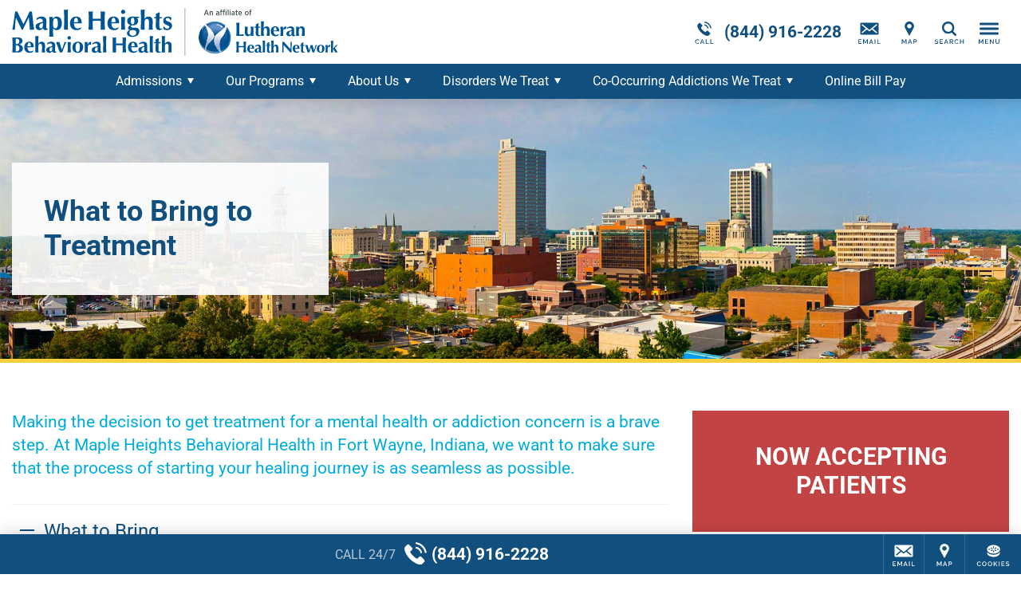

--- FILE ---
content_type: text/html;charset=utf-8
request_url: https://pnapi.invoca.net/1591/na.json
body_size: 231
content:
[{"requestId":"+18444201181","status":"success","formattedNumber":"844-916-2228","countryCode":"1","nationalNumber":"8449162228","lifetimeInSeconds":300,"overflow":null,"surge":null,"invocaId":"i-d30fc669-9703-4dc3-b684-47d770ca9e6f"},{"type":"settings","metrics":true}]

--- FILE ---
content_type: text/html;charset=utf-8
request_url: https://pnapi.invoca.net/1591/na.json
body_size: 231
content:
[{"requestId":"+18444201181","status":"success","formattedNumber":"844-916-2228","countryCode":"1","nationalNumber":"8449162228","lifetimeInSeconds":300,"overflow":null,"surge":null,"invocaId":"i-d30fc669-9703-4dc3-b684-47d770ca9e6f"},{"type":"settings","metrics":true}]

--- FILE ---
content_type: text/css; charset: UTF-8;charset=UTF-8
request_url: https://www.mapleheightsbehavioral.com/wp-content/themes/acadia2017/fonts/google_fonts/_css.php?f=Roboto:
body_size: 422
content:

@font-face {
font-family: "Roboto";
font-style: normal;
font-weight: 100 900;
font-display: swap;
src: url(Roboto-VariableFont_wdth,wght.ttf) format("truetype");
unicode-range: U+0000-017F, U+02DC, U+2000-206F, U+2122, U+2190-2193, U+2212, U+2215, U+FEFF, U+FFFD;
}
@font-face {
font-family: "Roboto";
font-style: italic;
font-weight: 100 900;
font-display: swap;
src: url(Roboto-Italic-VariableFont_wdth,wght.ttf) format("truetype");
unicode-range: U+0000-017F, U+02DC, U+2000-206F, U+2122, U+2190-2193, U+2212, U+2215, U+FEFF, U+FFFD;
}

--- FILE ---
content_type: image/svg+xml
request_url: https://www.mapleheightsbehavioral.com/wp-content/uploads/sites/192/MapleHeights-Logo-Desktop-Color.svg
body_size: 109336
content:
<?xml version="1.0" encoding="iso-8859-1"?>
<!-- Generator: Adobe Illustrator 25.3.1, SVG Export Plug-In . SVG Version: 6.00 Build 0)  -->
<svg version="1.1" id="Layer_1" xmlns="http://www.w3.org/2000/svg" xmlns:xlink="http://www.w3.org/1999/xlink" x="0px" y="0px"
	 viewBox="0 0 408.1719971 60" style="enable-background:new 0 0 408.1719971 60;" xml:space="preserve">
<g>
	<g>
		<g>
			<path style="fill:#005596;" d="M0.2263083,44.6136284c0-1.519886-0.0184355-2.8707581-0.0549079-4.0520248
				c-0.036871-1.1810684-0.0918786-2.3667221-0.1648234-3.5573578c0.3112113,0.0368729,0.6498266,0.0685616,1.0164441,0.0960655
				c0.3661191,0.027504,0.7781776,0.041256,1.2361754,0.041256c0.7871463,0,1.611263-0.0227203,2.4723508-0.0687599
				c0.860589-0.0454407,1.6847062-0.0685616,2.4723506-0.0685616c0.8241172,0,1.5747905,0.0823135,2.2526193,0.2471352
				c0.677331,0.1648254,1.2635794,0.4169426,1.75805,0.755558c0.4944706,0.339016,0.874341,0.7786751,1.1401119,1.3185883
				c0.2652712,0.5403099,0.3983059,1.1858521,0.3983059,1.9366226c0,0.7511749-0.1558542,1.3967171-0.4670658,1.9366264
				c-0.3116102,0.5405083-0.6914806,0.9889412-1.1400118,1.3460922c-0.4489298,0.357151-0.9339323,0.63657-1.4559069,0.8378677
				c-0.5219736,0.2016945-0.9937239,0.3392143-1.4147501,0.412159v0.0548058
				c0.4210262,0.0185356,0.9154968,0.1146011,1.4834099,0.2885933c0.5674152,0.1741905,1.1078243,0.4442444,1.6207304,0.8103638
				c0.5125065,0.3665161,0.9477844,0.8378677,1.3049345,1.41465c0.3570509,0.5769844,0.5356264,1.2773323,0.5356264,2.1014481
				c0,0.9889412-0.1785755,1.8315926-0.5356264,2.527359c-0.3571501,0.696167-0.8335838,1.2635803-1.4285021,1.7032433
				c-0.5953178,0.4394608-1.2774315,0.7463875-2.0465403,0.9201813c-0.7692099,0.1743889-1.5658226,0.2610855-2.3899393,0.2610855
				c-0.7327366,0-1.4147511-0.0095673-2.0466404-0.027504c-0.6317897-0.0185356-1.2957668-0.027504-1.9916325-0.027504
				c-0.4944701,0-1.0025924,0-1.5245664,0s-0.9387161,0.0179367-1.2499273,0.0550079
				c0.0729448-1.1354294,0.1279524-2.2937775,0.1648234-3.4750443c0.0364724-1.1812668,0.0549079-2.5317421,0.0549079-4.0520248
				V44.6136284z M8.6873083,41.7841263c0-0.4394646-0.0506229-0.8558083-0.1510715-1.2498283
				c-0.1008472-0.3936234-0.2704535-0.7324371-0.5082216-1.0164452c-0.2382665-0.2838058-0.5404096-0.5126076-0.9065289-0.6867981
				c-0.3665175-0.17379-0.8241167-0.2610855-1.3734946-0.2610855c-0.40309,0-0.6825128,0.0047836-0.8378692,0.013752
				c-0.1558547,0.0095673-0.3253617,0.0322876-0.5082221,0.0687599c-0.0369706,0.6778297-0.0643744,1.3644257-0.0824113,2.0601921
				c-0.018436,0.6963654-0.027504,1.2821159-0.027504,1.7582512c0,0.4944687,0.0042849,0.966217,0.013752,1.41465
				c0.0089684,0.449028,0.013752,0.9112129,0.013752,1.3873444h1.2361751c0.3845549,0,0.7644258-0.0729446,1.1400118-0.2198296
				c0.3751874-0.1462898,0.709518-0.3613358,1.0026922-0.6455421c0.2927761-0.2836075,0.5309429-0.6455421,0.7142019-1.0850029
				C8.5954304,42.8828812,8.6873083,42.3704758,8.6873083,41.7841263z M8.8796358,50.6570854
				c0-1.2817154-0.2884912-2.2387695-0.8653727-2.8705597c-0.5768819-0.6319885-1.4147506-0.9478836-2.5135069-0.9478836
				c-0.2567019,0-0.4765329,0.0047836-0.6592937,0.013752c-0.1833582,0.0095673-0.3571506,0.013752-0.5219736,0.013752
				c0,0.384655-0.0047836,0.7828636-0.013752,1.1950188c-0.0094671,0.4119606-0.013752,0.9022446-0.013752,1.4696617
				c0,0.4394608,0.0042849,0.8884888,0.013752,1.3460884c0.0089684,0.4580002,0.013752,0.9064293,0.013752,1.3460922
				c0,0.4394608,0.0042849,0.842453,0.0137515,1.2085724c0.0089688,0.3667145,0.013752,0.6688576,0.013752,0.9066277
				c0.2562037,0.0185356,0.4944701,0.0322876,0.7142015,0.041256c0.2197313,0.0093651,0.4850035,0.013752,0.7966132,0.013752
				c0.4025917,0,0.7872458-0.0825119,1.1537638-0.2473373c0.3661189-0.1648216,0.6867971-0.4073715,0.9615359-0.7278519
				c0.2746396-0.3202782,0.4944701-0.7095184,0.6592937-1.1675148C8.797224,51.7929115,8.8796358,51.26157,8.8796358,50.6570854z"/>
			<path style="fill:#005596;" d="M19.0051136,49.3109932c0,0.7328377,0.0729446,1.4196358,0.2197304,2.0603943
				c0.146389,0.6411552,0.370903,1.1950188,0.6730461,1.6619835c0.3021431,0.4669685,0.6867962,0.8334846,1.1537628,1.0987587
				c0.4669666,0.265667,1.0116615,0.3984032,1.6344833,0.3984032c1.2636776,0,2.3899384-0.4121552,3.3788776-1.2362747
				l0.3296471,0.2473373l-0.6042862,1.5382156c-0.4579964,0.3481827-1.0074749,0.6276054-1.6482334,0.8378716
				c-0.6412563,0.2104607-1.4834099,0.3160934-2.5273571,0.3160934c-0.8974609,0-1.7490826-0.1237679-2.5547638-0.370903
				c-0.8060799-0.2473335-1.5155983-0.6547089-2.128952-1.2225227c-0.6138515-0.5674171-1.098856-1.2863007-1.4559069-2.156456
				c-0.3571501-0.8695602-0.5357256-1.9091225-0.5357256-3.1178932c0-1.1902351,0.16014-2.2250175,0.4807186-3.1041412
				c0.3201799-0.8791237,0.7645245-1.6113625,1.3323383-2.1977119c0.5674152-0.5859489,1.2404613-1.0254135,2.0191364-1.3185844
				c0.7781773-0.292778,1.6250153-0.4394646,2.5410118-0.4394646c1.8130569,0,3.200304,0.5313416,4.1618385,1.5932274
				c0.9614372,1.0622826,1.4421558,2.5642281,1.4421558,4.5052376v0.5767822c0,0.1648254-0.0094662,0.2748375-0.027504,0.3296471
				H19.0051136z M23.2356129,48.0749168c-0.0369701-1.3735924-0.2060795-2.4723511-0.5082226-3.2964668
				c-0.3022423-0.8241158-0.8103638-1.2362747-1.5246658-1.2362747c-0.4029903,0-0.7417049,0.1373177-1.0163441,0.412159
				c-0.2747383,0.2746391-0.4944706,0.6274033-0.6593933,1.0574989c-0.1648235,0.4306946-0.2883911,0.9159966-0.3708019,1.4561081
				c-0.0824127,0.5403099-0.1330357,1.0760345-0.1510715,1.6069756H23.2356129z"/>
			<path style="fill:#005596;" d="M28.8396072,39.723732c-0.036871-1.5013466-0.0917778-3.0216293-0.1648216-4.5600471
				c0.2378674,0.0368729,0.5400105,0.0687599,0.9065285,0.0960655c0.3662186,0.027504,0.7507725,0.041256,1.1537628,0.041256
				c0.4026909,0,0.7872467-0.013752,1.1537647-0.041256c0.3662167-0.0273056,0.6683598-0.0591927,0.9065266-0.0960655
				c-0.0733414,1.5384178-0.1282501,3.0587006-0.1648216,4.5600471c-0.0368729,1.5019455-0.0549088,3.1501808-0.0549088,4.9449005
				l0.0549088,0.0548096c0.4760323-0.7691078,1.0576973-1.3640289,1.7443962-1.785553
				c0.6867981-0.4211273,1.4697571-0.6317902,2.3487854-0.6317902c1.3734932,0,2.4311943,0.3982086,3.1728973,1.1950188
				c0.7417068,0.7966156,1.1125107,2.083313,1.1125107,3.8595009c0,0.9341316-0.0184364,1.7582474-0.0549088,2.4723473
				c-0.036972,0.7143021-0.0550079,1.4286041-0.0550079,2.1427078c0,0.5863457,0.013752,1.2225227,0.041256,1.909317
				c0.027504,0.6867981,0.0591927,1.3506775,0.0961647,1.9916344c-0.2382698-0.0370712-0.5404129-0.0550079-0.9065323-0.0550079
				c-0.3666153,0-0.7511711,0-1.1537628,0c-0.4030876,0-0.7876434,0-1.1537628,0
				c-0.3666191,0-0.6687622,0.0179367-0.9065285,0.0550079c0.1278534-0.9520683,0.2102661-2.0741425,0.2472343-3.3652267
				c0.0364723-1.2910843,0.0549088-2.7697105,0.0549088-4.4364815c0-1.1537628-0.19701-2.0005989-0.5906334-2.541111
				c-0.3940239-0.5399094-0.9476852-0.8103638-1.6619873-0.8103638c-0.8241158,0-1.4284019,0.357151-1.8130569,1.0714531
				c-0.3845558,0.7140999-0.5768814,1.7030411-0.5768814,2.9668198v1.0987549c0,0.2567024,0.0042839,0.6276054,0.013752,1.1125107
				c0.0089684,0.4855003,0.0227203,1.0164413,0.0411568,1.5934258c0.0180359,0.5767822,0.041256,1.1631317,0.0687599,1.758049
				c0.0274048,0.5953178,0.0591927,1.1125069,0.0960617,1.5521698c-0.2381668-0.0370712-0.5403099-0.0550079-0.9065266-0.0550079
				c-0.366518,0-0.7510738,0-1.1537647,0c-0.4029903,0-0.7875443,0-1.1537628,0
				c-0.366518,0-0.6686611,0.0179367-0.9065285,0.0550079c0.0730438-1.4834099,0.1279507-2.9759903,0.1648216-4.4777336
				c0.0365734-1.5015488,0.0550079-3.1497841,0.0550079-4.9447021v-1.7855568
				C28.8946152,42.8739128,28.8761806,41.2256775,28.8396072,39.723732z"/>
			<path style="fill:#005596;" d="M43.5446625,44.2289734c0.7691116-0.6224251,1.5975113-1.0987587,2.4861031-1.4284058
				c0.8879967-0.3296432,1.7718048-0.4944687,2.6509285-0.4944687c0.7322388,0,1.4052811,0.0823135,2.0190353,0.2471352
				c0.6133537,0.1648254,1.1442986,0.4259109,1.5933266,0.783062c0.4485321,0.3569489,0.7966118,0.8197327,1.0438461,1.387146
				c0.2472382,0.5678139,0.370903,1.254612,0.370903,2.0603943c0,1.1720963-0.013752,2.2573013-0.041256,3.2552109
				c-0.027401,0.9983063-0.041153,1.9916306-0.041153,2.9805717c0,0.4394646,0.0316887,0.7828636,0.0961609,1.0301971
				c0.0638771,0.2471352,0.1600418,0.435276,0.2883911,0.5630302c0.1279526,0.1283493,0.2974586,0.2108612,0.5082245,0.2473335
				c0.2102623,0.0368729,0.4532127,0.0548096,0.727951,0.0548096v0.6592941
				c-0.5313416,0.2198296-0.979969,0.384655-1.3460884,0.4946671c-0.3665199,0.1098175-0.7601433,0.1648254-1.1811676,0.1648254
				c-0.6778297,0-1.2272072-0.1648254-1.6482353-0.4946709c-0.421524-0.3296471-0.7417068-0.8055801-0.9615364-1.4284019
				c-0.421524,0.5863495-0.9112129,1.0533142-1.4696579,1.4011002c-0.5588455,0.3475838-1.2593956,0.5219727-2.1015472,0.5219727
				c-0.696167,0-1.2910843-0.0918808-1.7855568-0.2748375c-0.4944687-0.1827621-0.9022408-0.4438477-1.2224236-0.7828636
				c-0.3206749-0.3386154-0.5541611-0.7232704-0.7005463-1.1537628c-0.1467857-0.4300957-0.2197342-0.8653717-0.2197342-1.3048363
				c0-0.6044846,0.0961647-1.1262589,0.2884941-1.5659218c0.1922264-0.4394608,0.4669647-0.8145485,0.8241158-1.1262589
				c0.3570518-0.3111115,0.7828598-0.572197,1.2773323-0.7828598c0.4944687-0.2102661,1.0529137-0.3888397,1.6757355-0.5357285
				c0.7691116-0.1827583,1.3777809-0.343399,1.8268089-0.4807167c0.4485321-0.1373215,0.7828636-0.2746391,1.0026932-0.412159
				c0.2197304-0.1373215,0.3613358-0.2883911,0.4257126-0.4532127c0.0639763-0.1648254,0.0961609-0.3661194,0.0961609-0.6042862
				c0-0.6592941-0.2334824-1.2225266-0.7004471-1.6894913c-0.4670677-0.4669647-1.1126099-0.7005501-1.9367256-0.7005501
				c-0.3116112,0-0.6317902,0.041256-0.9614372,0.1237679c-0.3296471,0.0823135-0.6455421,0.1969109-0.9477844,0.343399
				c-0.3021431,0.1466866-0.5768814,0.3067284-0.8241158,0.4807167c-0.2472343,0.1741905-0.4351768,0.3617363-0.5631294,0.5630302
				h-0.1923294L43.5446625,44.2289734z M50.0551872,51.7010307c0-0.7872429,0.0042839-1.3873444,0.013752-1.799305
				c0.0089684-0.4121552,0.013752-0.7734909,0.013752-1.0852013c-0.384655,0.2198296-0.7924271,0.398407-1.2225227,0.5357246
				c-0.4304924,0.1373215-0.8241158,0.3117104-1.1811676,0.5219727c-0.357151,0.2106628-0.6503258,0.4992561-0.8791237,0.8653755
				c-0.2291985,0.3665161-0.343399,0.8974609-0.343399,1.5932236c0,0.6778297,0.1417046,1.1950226,0.425808,1.5521698
				c0.2837105,0.357151,0.6635818,0.5355301,1.1401138,0.5355301c0.6042862,0,1.0940704-0.2286034,1.4696579-0.6865997
				C49.8671455,53.2763214,50.0551872,52.5984917,50.0551872,51.7010307z"/>
			<path style="fill:#005596;" d="M63.8702583,47.4706306c0.5399132-1.5934258,1.075634-3.1956177,1.6069756-4.8073807
				c0.2012939,0.036869,0.3936234,0.0685616,0.5768814,0.0960655c0.1828613,0.0275002,0.3661194,0.0412521,0.5494766,0.0412521
				c0.1828613,0,0.3661194-0.013752,0.5493851-0.0412521c0.1828537-0.027504,0.384552-0.0591965,0.6043854-0.0960655
				c-0.2931747,0.7140999-0.6503296,1.5430031-1.0713577,2.4861031c-0.421524,0.9432983-0.8653717,1.9778786-1.3323364,3.1041412
				c-0.4670639,1.1262589-0.9434967,2.3350296-1.4285011,3.6261139c-0.485405,1.2910843-0.9387169,2.6234207-1.359745,3.9970169
				c-0.2567024-0.0370712-0.5039368-0.0550079-0.741703-0.0550079c-0.2382698,0-0.4855042,0-0.7417068,0
				c-0.2567024,0-0.5039368,0-0.7417068,0c-0.238266,0-0.4855003,0.0179367-0.7418022,0.0550079
				c-0.3665199-1.0439491-0.7738953-2.1977119-1.2224236-3.4612923c-0.4489288-1.2637787-0.8927765-2.5042381-1.3323402-3.7223778
				c-0.4394608-1.2177391-0.8515205-2.3577499-1.2361755-3.4200363c-0.3845558-1.061882-0.7052345-1.9320412-0.9614372-2.6096687
				c0.3845558,0.036869,0.7554588,0.0685616,1.1126099,0.0960655c0.357048,0.0275002,0.7095184,0.0412521,1.0575981,0.0412521
				c0.347683,0,0.691082-0.013752,1.030098-0.0412521c0.3387146-0.027504,0.6821136-0.0591965,1.0301933-0.0960655
				c0.4944725,1.611763,0.9932289,3.2139549,1.4971657,4.8073807c0.503437,1.5932274,1.0206261,3.196022,1.5520668,4.8071823
				h0.0549088C62.7667198,50.6666527,63.3298492,49.063858,63.8702583,47.4706306z"/>
			<path style="fill:#005596;" d="M69.1665268,37.4712143c0-0.6042862,0.2103653-1.1168938,0.6317902-1.5384178
				c0.4211273-0.420929,0.9340363-0.6317902,1.5384216-0.6317902c0.6042862,0,1.1167908,0.2108612,1.5383148,0.6317902
				c0.4211273,0.421524,0.6318893,0.9341316,0.6318893,1.5384178s-0.210762,1.1172905-0.6318893,1.5384178
				c-0.421524,0.421524-0.9340286,0.6317902-1.5383148,0.6317902c-0.6043854,0-1.1172943-0.2102661-1.5384216-0.6317902
				C69.3768921,38.5885048,69.1665268,38.0755005,69.1665268,37.4712143z M69.4961777,48.7617149
				c0-1.1168938-0.0137558-2.1654243-0.0411606-3.1453972c-0.027504-0.9795723-0.0871887-1.9641266-0.1785736-2.9530678
				c0.2562027,0.036869,0.5584488,0.0685616,0.9065323,0.0960655c0.3476791,0.0275002,0.7322388,0.0412521,1.1537628,0.0412521
				c0.8605881,0,1.5473862-0.0454407,2.0602875-0.1373177c-0.0918732,0.9889412-0.1510696,1.9734955-0.1785736,2.9530678
				c-0.027504,0.9799728-0.041153,2.0285034-0.041153,3.1453972v1.0987549c0,1.1172943,0.013649,2.170208,0.041153,3.1591492
				s0.0867004,1.9414101,0.1785736,2.8570061c-0.238266-0.0370712-0.5357208-0.0550079-0.8927765-0.0550079
				c-0.3571472,0-0.7464828,0-1.167511,0c-0.421524,0-0.8060837,0-1.1537628,0
				c-0.3480835,0-0.6503296,0.0179367-0.9065323,0.0550079c0.0913849-0.915596,0.1510696-1.8680649,0.1785736-2.8570061
				c0.0274048-0.9889412,0.0411606-2.0418549,0.0411606-3.1591492V48.7617149z"/>
			<path style="fill:#005596;" d="M75.3365479,49.6406403c0-1.2267075,0.1875381-2.2979622,0.5631256-3.2139549
				c0.3751907-0.9155998,0.8743439-1.6801224,1.4971619-2.2937775c0.6224213-0.6134529,1.3413086-1.0714531,2.156456-1.3735924
				c0.8146515-0.3021431,1.6525192-0.4532166,2.5136108-0.4532166c2.1427002,0,3.7999039,0.6042862,4.9720993,1.8130569
				c1.1718063,1.2087708,1.7581558,2.8478394,1.7581558,4.9171982c0,1.1172905-0.1648254,2.1247673-0.4944763,3.0218277
				c-0.3296432,0.8974609-0.7923279,1.6619873-1.3872452,2.2937775c-0.595314,0.6317902-1.3048325,1.1035385-2.128952,1.41465
				c-0.8241196,0.3113098-1.7306442,0.4671669-2.7195816,0.4671669c-0.8241196,0-1.6345825-0.1100159-2.4311981-0.3296471
				c-0.7966156-0.2198296-1.5155945-0.5907326-2.156456-1.112709c-0.6412582-0.5219727-1.1584473-1.2039871-1.5520706-2.0464401
				C75.5331573,51.9027252,75.3365479,50.8679466,75.3365479,49.6406403z M84.7314758,48.6243973
				c0-1.6113663-0.2016907-2.861393-0.6042862-3.7498817c-0.4030914-0.8880959-1.0713501-1.3323402-2.0053864-1.3323402
				c-0.8425522,0-1.5066223,0.4944687-1.9916306,1.4834099c-0.4854965,0.9889412-0.727951,2.5367279-0.727951,4.6425591
				c0,0.76931,0.0454407,1.4834099,0.1373215,2.142704c0.0914764,0.6592941,0.2425461,1.2318916,0.4533081,1.7169952
				c0.2102661,0.4855003,0.4850082,0.8653717,0.8241196,1.1400108c0.3386154,0.2746391,0.7644272,0.4119568,1.2773285,0.4119568
				C83.8524551,55.0798111,84.7314758,52.9281387,84.7314758,48.6243973z"/>
			<path style="fill:#005596;" d="M94.4313431,46.0695343c0.4760361-1.2635803,1.0529175-2.1929283,1.7307434-2.7882462
				c0.6772308-0.5949211,1.4834137-0.8928757,2.4173431-0.8928757c0.0914841,0,0.1691132,0.0047836,0.2334824,0.013752
				c0.0639801,0.0095634,0.132637,0.013752,0.2060852,0.013752c-0.0549088,0.2746391-0.0961685,0.5678139-0.1236725,0.8791237
				c-0.0274048,0.3115082-0.041153,0.6776276-0.041153,1.0987549v0.8791237c0,0.1466866,0,0.3021431,0,0.4669685
				c0,0.1648216,0.0089645,0.3206787,0.027504,0.4669647l-0.2472382,0.2198334
				c-0.1833572-0.1098175-0.3893356-0.2012978-0.6181335-0.2746391c-0.2292023-0.0731468-0.4901886-0.1100159-0.7828598-0.1100159
				c-0.8241196,0-1.4744492,0.2704544-1.9504776,0.8103638c-0.4764328,0.5405083-0.7142029,1.1770821-0.7142029,1.9093208v1.0987549
				c0,1.1172943,0.0137482,2.170208,0.041153,3.1591492c0.027504,0.9889412,0.0867004,1.9414101,0.1785736,2.8570061
				c-0.2381668-0.0370712-0.5356216-0.0550079-0.8927765-0.0550079c-0.3571472,0-0.7463837,0-1.167511,0
				c-0.421524,0-0.8060837,0-1.1537628,0c-0.3480835,0-0.6502304,0.0179367-0.9065323,0.0550079
				c0.0914841-0.915596,0.1510696-1.8680649,0.1785736-2.8570061s0.0411606-2.0418549,0.0411606-3.1591492v-1.0987549
				c0-1.1168938-0.0136566-2.1654243-0.0411606-3.1453972c-0.027504-0.9795723-0.0870895-1.9641266-0.1785736-2.9530678
				c0.3112106,0.036869,0.6271057,0.0685616,0.9477844,0.0960655c0.3201828,0.0275002,0.6360779,0.0412521,0.9476852,0.0412521
				c0.3112106,0,0.6271057-0.013752,0.9477844-0.0412521c0.3201828-0.027504,0.6360779-0.0591965,0.9476852-0.0960655
				l-0.0824127,3.3512764L94.4313431,46.0695343z"/>
			<path style="fill:#005596;" d="M100.5131683,44.2289734c0.7691116-0.6224251,1.5975113-1.0987587,2.4860992-1.4284058
				c0.8879929-0.3296432,1.7718048-0.4944687,2.6509247-0.4944687c0.7322388,0,1.4052887,0.0823135,2.019043,0.2471352
				c0.6133499,0.1648254,1.1442947,0.4259109,1.5933228,0.783062c0.4485321,0.3569489,0.7966156,0.8197327,1.0438461,1.387146
				c0.2472382,0.5678139,0.370903,1.254612,0.370903,2.0603943c0,1.1720963-0.0137482,2.2573013-0.0412521,3.2552109
				c-0.0274048,0.9983063-0.0411606,1.9916306-0.0411606,2.9805717c0,0.4394646,0.0316925,0.7828636,0.0961685,1.0301971
				c0.0638733,0.2471352,0.1600342,0.435276,0.2883911,0.5630302c0.1279526,0.1283493,0.2974548,0.2108612,0.5082169,0.2473335
				c0.2102661,0.0368729,0.4532166,0.0548096,0.7279587,0.0548096v0.6592941
				c-0.5313416,0.2198296-0.9799728,0.384655-1.3460922,0.4946671c-0.3665161,0.1098175-0.7601395,0.1648254-1.1811676,0.1648254
				c-0.6778336,0-1.227211-0.1648254-1.6482315-0.4946709c-0.4215317-0.3296471-0.7417068-0.8055801-0.9615402-1.4284019
				c-0.421524,0.5863495-0.9112091,1.0533142-1.4696579,1.4011002c-0.5588455,0.3475838-1.2593918,0.5219727-2.1015472,0.5219727
				c-0.696167,0-1.2910843-0.0918808-1.785553-0.2748375c-0.4944687-0.1827621-0.9022446-0.4438477-1.2224274-0.7828636
				c-0.3206787-0.3386154-0.5541611-0.7232704-0.7005463-1.1537628c-0.1467896-0.4300957-0.2197342-0.8653717-0.2197342-1.3048363
				c0-0.6044846,0.0961685-1.1262589,0.2884903-1.5659218c0.1922302-0.4394608,0.4669724-0.8145485,0.8241196-1.1262589
				c0.357048-0.3111115,0.7828598-0.572197,1.2773285-0.7828598c0.4944763-0.2102661,1.0529175-0.3888397,1.6757431-0.5357285
				c0.769104-0.1827583,1.3777771-0.343399,1.8268051-0.4807167c0.4485321-0.1373215,0.7828598-0.2746391,1.0026932-0.412159
				c0.2197342-0.1373215,0.3613358-0.2883911,0.4257126-0.4532127c0.0639725-0.1648254,0.0961609-0.3661194,0.0961609-0.6042862
				c0-0.6592941-0.2334824-1.2225266-0.7004471-1.6894913c-0.4670639-0.4669647-1.1126099-0.7005501-1.9367294-0.7005501
				c-0.3116074,0-0.6317825,0.041256-0.9614334,0.1237679c-0.3296432,0.0823135-0.6455383,0.1969109-0.9477844,0.343399
				c-0.3021393,0.1466866-0.5768814,0.3067284-0.8241196,0.4807167c-0.2472305,0.1741905-0.435173,0.3617363-0.5631256,0.5630302
				h-0.1923294L100.5131683,44.2289734z M107.0236893,51.7010307c0-0.7872429,0.0042877-1.3873444,0.0137558-1.799305
				c0.0089645-0.4121552,0.0137482-0.7734909,0.0137482-1.0852013c-0.3846512,0.2198296-0.7924271,0.398407-1.2225189,0.5357246
				c-0.4304962,0.1373215-0.8241196,0.3117104-1.1811676,0.5219727c-0.3571548,0.2106628-0.6503296,0.4992561-0.8791275,0.8653755
				c-0.2292023,0.3665161-0.343399,0.8974609-0.343399,1.5932236c0,0.6778297,0.1417007,1.1950226,0.4258118,1.5521698
				c0.2837067,0.357151,0.6635742,0.5355301,1.1401138,0.5355301c0.6042786,0,1.0940704-0.2286034,1.4696579-0.6865997
				C106.8356476,53.2763214,107.0236893,52.5984917,107.0236893,51.7010307z"/>
			<path style="fill:#005596;" d="M113.9271393,39.723732c-0.036972-1.5013466-0.0918808-3.0216293-0.1648254-4.5600471
				c0.2377701,0.0368729,0.539917,0.0687599,0.9065323,0.0960655c0.3661194,0.027504,0.7506714,0.041256,1.1537628,0.041256
				c0.4025879,0,0.7871475-0.013752,1.1537628-0.041256c0.3661194-0.0273056,0.6682663-0.0591927,0.9065323-0.0960655
				c-0.0734482,1.5384178-0.1283569,3.0587006-0.1648254,4.5600471c-0.036972,1.5019455-0.0549088,3.1501808-0.0549088,4.9449005
				v1.7855568c0,1.7949181,0.0179367,3.4431534,0.0549088,4.9447021c0.0364685,1.5017433,0.0913773,2.9943237,0.1648254,4.4777336
				c-0.238266-0.0370712-0.5404129-0.0550079-0.9065323-0.0550079c-0.3666153,0-0.7511749,0-1.1537628,0
				c-0.4030914,0-0.7876434,0-1.1537628,0c-0.3666153,0-0.6687622,0.0179367-0.9065323,0.0550079
				c0.0729446-1.4834099,0.1278534-2.9759903,0.1648254-4.4777336c0.0364761-1.5015488,0.0549088-3.1497841,0.0549088-4.9447021
				v-1.7855568C113.982048,42.8739128,113.9636154,41.2256775,113.9271393,39.723732z"/>
			<path style="fill:#005596;" d="M136.2937927,46.7150764c-0.696167-0.027504-1.3919373-0.041256-2.0876923-0.041256
				c-0.6962738,0-1.3920288,0.0095673-2.0877991,0.027504c-0.6962585,0.0185356-1.3920288,0.0460396-2.0877991,0.0825119v1.5657196
				c0,1.5202827,0.0180359,2.8707581,0.0550079,4.0520248c0.0364685,1.1812668,0.0913849,2.3396149,0.1648254,3.4750443
				c-0.3117065-0.0370712-0.6503296-0.0550079-1.016449-0.0550079c-0.3666077,0-0.7786713,0-1.2361679,0
				c-0.4580002,0-0.8700562,0-1.2361755,0c-0.3666229,0-0.7052383,0.0179367-1.016449,0.0550079
				c0.0729446-1.1354294,0.1279526-2.2937775,0.1648254-3.4750443c0.0364685-1.1812668,0.0549088-2.5317421,0.0549088-4.0520248
				v-3.7359276c0-1.519886-0.0184402-2.8707581-0.0549088-4.0520248c-0.0368729-1.1810684-0.0918808-2.3667221-0.1648254-3.5573578
				c0.3112106,0.0368729,0.649826,0.0685616,1.016449,0.0960655c0.3661194,0.027504,0.7781754,0.041256,1.2361755,0.041256
				c0.4574966,0,0.8695602-0.013752,1.2361679-0.041256c0.3661194-0.027504,0.7047424-0.0591927,1.016449-0.0960655
				c-0.0918732,1.1906357-0.1511688,2.3671188-0.1785736,3.5300522c-0.0275116,1.1631317-0.0412598,2.5044365-0.0412598,4.0243225
				c0.4760437,0.0185356,1.048233,0.0322876,1.7168884,0.041256c0.6683655,0.0093651,1.4971619,0.013752,2.4861145,0.013752
				c0.9889374,0,1.7946167-0.0043869,2.4174347-0.013752c0.6224213-0.0089684,1.1993103-0.0227203,1.7306519-0.041256
				c0-1.519886-0.0184326-2.8611908-0.0549164-4.0243225c-0.036972-1.1629333-0.0918732-2.3394165-0.1648254-3.5300522
				c0.3112183,0.0368729,0.6498413,0.0685616,1.0163574,0.0960655c0.3662109,0.027504,0.7782745,0.041256,1.2362671,0.041256
				c0.4575043,0,0.8695679-0.013752,1.2361755-0.041256c0.3661194-0.027504,0.7047424-0.0591927,1.0163422-0.0960655
				c-0.0733337,1.1906357-0.1283417,2.3762894-0.1648254,3.5573578c-0.0368652,1.1812668-0.0549011,2.5321388-0.0549011,4.0520248
				v3.7359276c0,1.5202827,0.0180359,2.8707581,0.0549011,4.0520248c0.0364838,1.1812668,0.0914917,2.3396149,0.1648254,3.4750443
				c-0.3115997-0.0370712-0.6502228-0.0550079-1.0163422-0.0550079c-0.3666077,0-0.7786713,0-1.2361755,0
				c-0.4579926,0-0.8700562,0-1.2362671,0c-0.3665161,0-0.7051392,0.0179367-1.0163574,0.0550079
				c0.0729523-1.1354294,0.1278534-2.2937775,0.1648254-3.4750443c0.0364838-1.1812668,0.0549164-2.5317421,0.0549164-4.0520248
				v-1.5657196C137.6854248,46.7656975,136.9896545,46.7425804,136.2937927,46.7150764z"/>
			<path style="fill:#005596;" d="M149.1940613,49.3109932c0,0.7328377,0.0729523,1.4196358,0.2197266,2.0603943
				c0.1463928,0.6411552,0.3709106,1.1950188,0.6730499,1.6619835c0.3021393,0.4669685,0.6867981,0.8334846,1.1537628,1.0987587
				c0.4669647,0.265667,1.0116577,0.3984032,1.634491,0.3984032c1.2636719,0,2.3899384-0.4121552,3.3788757-1.2362747
				l0.3296509,0.2473373l-0.6042938,1.5382156c-0.4579926,0.3481827-1.0074768,0.6276054-1.6482391,0.8378716
				c-0.6412506,0.2104607-1.4833984,0.3160934-2.527359,0.3160934c-0.8974609,0-1.7490692-0.1237679-2.5547485-0.370903
				c-0.8060913-0.2473335-1.5156097-0.6547089-2.128952-1.2225227c-0.6138611-0.5674171-1.0988617-1.2863007-1.4559174-2.156456
				c-0.3571472-0.8695602-0.5357208-1.9091225-0.5357208-3.1178932c0-1.1902351,0.160141-2.2250175,0.4807129-3.1041412
				c0.3201904-0.8791237,0.7645264-1.6113625,1.3323364-2.1977119c0.5674286-0.5859489,1.2404633-1.0254135,2.0191498-1.3185844
				c0.7781677-0.292778,1.6250153-0.4394646,2.5410004-0.4394646c1.8130646,0,3.2003021,0.5313416,4.16185,1.5932274
				c0.9614258,1.0622826,1.4421539,2.5642281,1.4421539,4.5052376v0.5767822c0,0.1648254-0.0094757,0.2748375-0.0275116,0.3296471
				H149.1940613z M153.4245605,48.0749168c-0.036972-1.3735924-0.2060699-2.4723511-0.5082245-3.2964668
				c-0.3022308-0.8241158-0.8103638-1.2362747-1.5246582-1.2362747c-0.4029999,0-0.7417145,0.1373177-1.0163422,0.412159
				c-0.2747498,0.2746391-0.4944763,0.6274033-0.6593933,1.0574989c-0.1648254,0.4306946-0.2883911,0.9159966-0.3708038,1.4561081
				c-0.0824127,0.5403099-0.1330414,1.0760345-0.1510773,1.6069756H153.4245605z"/>
			<path style="fill:#005596;" d="M158.990097,44.2289734c0.769104-0.6224251,1.5975037-1.0987587,2.4860992-1.4284058
				c0.8879852-0.3296432,1.7718048-0.4944687,2.6509247-0.4944687c0.7322388,0,1.4052887,0.0823135,2.019043,0.2471352
				c0.6133423,0.1648254,1.1442871,0.4259109,1.5933228,0.783062c0.4485321,0.3569489,0.7966156,0.8197327,1.0438385,1.387146
				c0.2472382,0.5678139,0.3709106,1.254612,0.3709106,2.0603943c0,1.1720963-0.0137482,2.2573013-0.0412598,3.2552109
				c-0.0274048,0.9983063-0.041153,1.9916306-0.041153,2.9805717c0,0.4394646,0.0316925,0.7828636,0.0961609,1.0301971
				c0.0638733,0.2471352,0.1600494,0.435276,0.2883911,0.5630302c0.1279602,0.1283493,0.2974548,0.2108612,0.5082245,0.2473335
				c0.2102661,0.0368729,0.4532166,0.0548096,0.727951,0.0548096v0.6592941
				c-0.5313416,0.2198296-0.9799652,0.384655-1.3460846,0.4946671c-0.3665161,0.1098175-0.7601471,0.1648254-1.1811676,0.1648254
				c-0.6778259,0-1.2272186-0.1648254-1.6482391-0.4946709c-0.421524-0.3296471-0.7416992-0.8055801-0.9615326-1.4284019
				c-0.421524,0.5863495-0.9112091,1.0533142-1.4696655,1.4011002c-0.5588379,0.3475838-1.2593842,0.5219727-2.1015472,0.5219727
				c-0.696167,0-1.2910767-0.0918808-1.785553-0.2748375c-0.4944611-0.1827621-0.9022369-0.4438477-1.2224274-0.7828636
				c-0.3206787-0.3386154-0.5541534-0.7232704-0.7005463-1.1537628c-0.1467896-0.4300957-0.2197266-0.8653717-0.2197266-1.3048363
				c0-0.6044846,0.0961609-1.1262589,0.2884827-1.5659218c0.1922302-0.4394608,0.46698-0.8145485,0.8241272-1.1262589
				c0.3570404-0.3111115,0.7828522-0.572197,1.2773285-0.7828598c0.4944763-0.2102661,1.0529175-0.3888397,1.6757355-0.5357285
				c0.769104-0.1827583,1.3777771-0.343399,1.8268127-0.4807167c0.4485321-0.1373215,0.7828522-0.2746391,1.0026855-0.412159
				c0.2197418-0.1373215,0.3613434-0.2883911,0.4257202-0.4532127c0.0639648-0.1648254,0.0961609-0.3661194,0.0961609-0.6042862
				c0-0.6592941-0.23349-1.2225266-0.7004547-1.6894913c-0.4670563-0.4669647-1.1126099-0.7005501-1.9367218-0.7005501
				c-0.311615,0-0.6317902,0.041256-0.961441,0.1237679c-0.3296356,0.0823135-0.6455383,0.1969109-0.9477844,0.343399
				c-0.3021393,0.1466866-0.5768738,0.3067284-0.8241119,0.4807167c-0.2472382,0.1741905-0.4351807,0.3617363-0.5631256,0.5630302
				h-0.192337L158.990097,44.2289734z M165.5006104,51.7010307c0-0.7872429,0.0042877-1.3873444,0.0137634-1.799305
				c0.0089569-0.4121552,0.0137482-0.7734909,0.0137482-1.0852013c-0.3846588,0.2198296-0.7924347,0.398407-1.2225189,0.5357246
				c-0.4304962,0.1373215-0.8241272,0.3117104-1.1811676,0.5219727c-0.3571625,0.2106628-0.6503296,0.4992561-0.8791351,0.8653755
				c-0.229187,0.3665161-0.343399,0.8974609-0.343399,1.5932236c0,0.6778297,0.1417084,1.1950226,0.4258118,1.5521698
				c0.2837067,0.357151,0.6635742,0.5355301,1.1401215,0.5355301c0.6042786,0,1.0940704-0.2286034,1.4696503-0.6865997
				C165.3125763,53.2763214,165.5006104,52.5984917,165.5006104,51.7010307z"/>
			<path style="fill:#005596;" d="M172.404068,39.723732c-0.036972-1.5013466-0.0918884-3.0216293-0.1648254-4.5600471
				c0.2377625,0.0368729,0.539917,0.0687599,0.9065247,0.0960655c0.3661194,0.027504,0.7506714,0.041256,1.1537628,0.041256
				c0.4026031,0,0.7871552-0.013752,1.1537628-0.041256c0.3661194-0.0273056,0.6682739-0.0591927,0.9065399-0.0960655
				c-0.0734558,1.5384178-0.1283569,3.0587006-0.1648254,4.5600471c-0.036972,1.5019455-0.0549164,3.1501808-0.0549164,4.9449005
				v1.7855568c0,1.7949181,0.0179443,3.4431534,0.0549164,4.9447021c0.0364685,1.5017433,0.0913696,2.9943237,0.1648254,4.4777336
				c-0.238266-0.0370712-0.5404205-0.0550079-0.9065399-0.0550079c-0.3666077,0-0.7511597,0-1.1537628,0
				c-0.4030914,0-0.7876434,0-1.1537628,0c-0.3666077,0-0.6687622,0.0179367-0.9065247,0.0550079
				c0.072937-1.4834099,0.1278534-2.9759903,0.1648254-4.4777336c0.0364685-1.5015488,0.0549011-3.1497841,0.0549011-4.9447021
				v-1.7855568C172.4589691,42.8739128,172.4405365,41.2256775,172.404068,39.723732z"/>
			<path style="fill:#005596;" d="M185.8261108,43.5421753c0,0.2383652,0.0274963,0.4669647,0.0824127,0.6867981l-2.41745-0.0550079
				c-0.0368652,0.421524-0.0686493,0.9066277-0.0961609,1.4561043c-0.0274048,0.5492783-0.0459442,1.1081238-0.0549011,1.6757393
				c-0.0094757,0.5678139-0.0184326,1.1170921-0.0275116,1.6482353c-0.0093689,0.5313377-0.0136414,0.9797707-0.0136414,1.34589
				c0,0.9524689,0.0227203,1.7217751,0.0686493,2.3075256c0.0454407,0.5863495,0.1235657,1.0349808,0.23349,1.3460922
				c0.1099091,0.3117104,0.265274,0.5219727,0.4669647,0.6317902c0.2012939,0.1100159,0.4575958,0.1648216,0.7692108,0.1648216
				c0.3476868,0,0.6043854-0.0227203,0.7692108-0.0685577c0.1648102-0.0454407,0.3296356-0.1142006,0.4944611-0.2060814v1.1262627
				c-0.3666077,0.1648216-0.8241119,0.3113098-1.3735962,0.4396591c-0.5493774,0.1277542-1.0897827,0.1923294-1.6207275,0.1923294
				c-2.3259583,0-3.4888-1.3917313-3.4888-4.1755943c0-0.530941,0.009079-1.1306419,0.0275116-1.799305
				c0.0180359-0.6684608,0.041153-1.3550568,0.0686646-2.0603905c0.0274963-0.7047348,0.0502167-1.400898,0.0686493-2.0876961
				c0.0180359-0.6867981,0.0275116-1.3229713,0.0275116-1.9093208l-1.9229736,0.027504
				c0.0549011-0.2198334,0.0824127-0.4484329,0.0824127-0.6867981c0-0.2196312-0.0275116-0.4669685-0.0824127-0.7416077
				l1.9229736,0.0823135c0-0.5674133-0.0094757-1.0987549-0.0275116-1.5932274
				c-0.0184326-0.4944687-0.045929-1.089386-0.0824127-1.785553c0.6408691-0.2563019,1.2726593-0.5263596,1.8954773-0.8103638
				c0.6224213-0.2838097,1.2452393-0.5811691,1.8680573-0.8928757l0.2746429,0.1923256
				c-0.0368652,0.2931747-0.0686646,0.6365738-0.0961609,1.0301971c-0.0274048,0.3940201-0.0549011,0.8059807-0.0824127,1.2360764
				c-0.0274048,0.4304924-0.0459442,0.8701553-0.0549011,1.3185844c-0.0094757,0.4490318-0.0137634,0.8747406-0.0137634,1.2773323
				l2.41745-0.0548096C185.8536072,43.0752068,185.8261108,43.3225441,185.8261108,43.5421753z"/>
			<path style="fill:#005596;" d="M187.589447,39.723732c-0.0368805-1.5013466-0.0917816-3.0216293-0.1648254-4.5600471
				c0.2378693,0.0368729,0.5400085,0.0687599,0.9065247,0.0960655c0.3662262,0.027504,0.7507782,0.041256,1.1537628,0.041256
				c0.4026947,0,0.7872467-0.013752,1.1537628-0.041256c0.3662262-0.0273056,0.6683655-0.0591927,0.9065247-0.0960655
				c-0.0733337,1.5384178-0.1282501,3.0587006-0.1648102,4.5600471c-0.0368805,1.5019455-0.0549164,3.1501808-0.0549164,4.9449005
				l0.0549164,0.0548096c0.4760284-0.7691078,1.0576935-1.3640289,1.7443848-1.785553
				c0.6867981-0.4211273,1.4697571-0.6317902,2.3487854-0.6317902c1.3735046,0,2.4311981,0.3982086,3.1728973,1.1950188
				c0.7417145,0.7966156,1.1125183,2.083313,1.1125183,3.8595009c0,0.9341316-0.0184479,1.7582474-0.0549164,2.4723473
				c-0.036972,0.7143021-0.0550079,1.4286041-0.0550079,2.1427078c0,0.5863457,0.0137634,1.2225227,0.0412598,1.909317
				c0.0274963,0.6867981,0.0591888,1.3506775,0.0961609,1.9916344c-0.238266-0.0370712-0.5404053-0.0550079-0.9065247-0.0550079
				c-0.3666229,0-0.7511749,0-1.1537628,0c-0.4030914,0-0.7876434,0-1.1537628,0
				c-0.3666229,0-0.6687622,0.0179367-0.9065247,0.0550079c0.1278381-0.9520683,0.2102509-2.0741425,0.2472229-3.3652267
				c0.0364838-1.2910843,0.0549164-2.7697105,0.0549164-4.4364815c0-1.1537628-0.1970215-2.0005989-0.5906372-2.541111
				c-0.3940277-0.5399094-0.9476776-0.8103638-1.6619873-0.8103638c-0.8241119,0-1.4284058,0.357151-1.8130493,1.0714531
				c-0.3845673,0.7140999-0.576889,1.7030411-0.576889,2.9668198v1.0987549c0,0.2567024,0.0042877,0.6276054,0.0137482,1.1125107
				c0.0089722,0.4855003,0.0227203,1.0164413,0.0411682,1.5934258c0.0180359,0.5767822,0.0412445,1.1631317,0.0687561,1.758049
				c0.0274048,0.5953178,0.0591888,1.1125069,0.0960541,1.5521698c-0.2381592-0.0370712-0.5402985-0.0550079-0.9065247-0.0550079
				c-0.3665161,0-0.7510681,0-1.1537628,0c-0.4029846,0-0.7875366,0-1.1537628,0
				c-0.3665161,0-0.6686554,0.0179367-0.9065247,0.0550079c0.0730438-1.4834099,0.1279449-2.9759903,0.1648254-4.4777336
				c0.0365601-1.5015488,0.0550079-3.1497841,0.0550079-4.9447021v-1.7855568
				C187.644455,42.8739128,187.6260071,41.2256775,187.589447,39.723732z"/>
		</g>
		<g>
			<path style="fill:#005596;" d="M3.6859052,19.8089027c-0.1790733,2.5020466-0.3576486,5.0041924-0.5361242,7.5058403
				c-0.2680624-0.045042-0.5361245-0.0670643-0.8041868-0.0670643s-0.5251627,0-0.7707037,0c-0.2680622,0-0.5309427,0-0.7874452,0
				c-0.2571006,0-0.5193831,0.0220222-0.7874452,0.0670643c0.7146997-3.841959,1.3512727-7.6618958,1.9099184-11.4598093
				c0.5581473-3.7974148,1.0722488-7.6508341,1.5414075-11.560358c0.2455411,0.0450425,0.4743407,0.083807,0.6868968,0.1172895
				C4.3502812,4.4453487,4.5790806,4.46209,4.82512,4.46209c0.2010965,0,0.4131546-0.0167413,0.6366725-0.0502243
				c0.2230201-0.0334826,0.4575992-0.072247,0.7037382-0.1172895C6.768621,5.6348872,7.3995137,6.9977198,8.0587072,8.382575
				c0.658596,1.3853531,1.31779,2.7644291,1.976984,4.1382227c0.658596,1.3738937,1.31779,2.719985,1.976984,4.037775
				c0.658596,1.318388,1.2900867,2.5691128,1.893177,3.7528706c1.3403111-2.5015488,2.6749411-5.120985,4.0041914-7.8576107
				c1.3288517-2.7361288,2.5969143-5.4561129,3.803196-8.159256c0.5581474,0.1121078,1.038765,0.1675138,1.4408588,0.1675138
				c0.3795719,0,0.8487301-0.0554061,1.4073753-0.1675138c0.2230206,1.9214778,0.4633789,3.9874501,0.7203808,6.1990142
				c0.2566013,2.2115631,0.5079231,4.3728018,0.7539616,6.4838171c0.2455425,2.1110153,0.4910831,4.0828171,0.7372208,5.9142094
				c0.2455425,1.8319912,0.469059,3.3063335,0.6701565,4.4231262c-0.4471359-0.045042-0.8995533-0.0670643-1.3571529-0.0670643
				c-0.4580975,0-0.9104137,0-1.3570518,0c-0.4471359,0-0.9047356,0-1.3737946,0
				c-0.4691582,0-0.9382172,0.0220222-1.4073753,0.0670643c-0.112009-2.3005505-0.2963638-4.7917366-0.552866-7.4723587
				c-0.2571011-2.6806221-0.5193844-5.3388224-0.7874451-7.9749012h-0.0670662
				c-1.2732449,2.6360788-2.5245686,5.2272148-3.7528706,7.7738056c-1.2288017,2.54669-2.4461432,5.1048412-3.6524229,7.6734543
				c-0.1120081-0.0225201-0.2177382-0.039362-0.3182859-0.0503235c-0.1005487-0.0114594-0.2067766-0.0167408-0.3182869-0.0167408
				c-0.1121082,0-0.2178383,0.0052814-0.3183861,0.0167408c-0.1005487,0.0109615-0.2067766,0.0278034-0.3182869,0.0503235
				c-1.2062798-2.5016479-2.4073782-5.0037937-3.6021976-7.5058403c-1.195219-2.5016499-2.4293017-5.0372791-3.7026467-7.606391
				H4.4900918C4.132443,14.7716236,3.8643808,17.3072529,3.6859052,19.8089027z"/>
			<path style="fill:#005596;" d="M30.3179359,13.1072464c0.9382191-0.7591438,1.9486847-1.3403111,3.0324898-1.742404
				c1.0832138-0.4020939,2.1612396-0.6031904,3.23349-0.6031904c0.893177,0,1.7142029,0.1005487,2.462883,0.3015451
				c0.7481842,0.2010965,1.3958168,0.5193834,1.9435005,0.9550591c0.5470886,0.4355764,0.9717026,1.0000019,1.2732468,1.6921797
				c0.3015442,0.6925774,0.4524155,1.5303469,0.4524155,2.5131092c0,1.4297981-0.0168381,2.7533665-0.0503235,3.9707088
				c-0.0334816,1.2177391-0.0502243,2.4293022-0.0502243,3.635582c0,0.5361233,0.038765,0.954958,0.1172905,1.2566032
				c0.0780258,0.3015461,0.1952171,0.5308437,0.3517685,0.6868973c0.1560555,0.1565514,0.3628311,0.2571011,0.6199341,0.3015442
				c0.2565002,0.0450439,0.5528641,0.0670662,0.8879929,0.0670662v0.8041859
				c-0.6482315,0.2680626-1.1953201,0.469059-1.6419563,0.6030903c-0.4471359,0.1340313-0.9271584,0.2010975-1.4408607,0.2010975
				c-0.8267059,0-1.4968605-0.2010975-2.0104637-0.6031895c-0.5141029-0.4020939-0.9047356-0.9826622-1.1727982-1.7424049
				c-0.5141029,0.7151985-1.1115112,1.2848053-1.7926292,1.7089214c-0.6817169,0.4241161-1.5361252,0.636673-2.5634308,0.636673
				c-0.8492317,0-1.5748901-0.1121082-2.1779823-0.3351288c-0.6031895-0.2230186-1.1005497-0.5413055-1.4910831-0.954958
				c-0.3911324-0.4130554-0.6759357-0.8822136-0.8545113-1.4073772c-0.1790733-0.5245647-0.2680626-1.0555077-0.2680626-1.5916309
				c0-0.7371216,0.1172905-1.3737946,0.3518696-1.9099197c0.2345791-0.5361233,0.5696068-0.9937229,1.0051842-1.3738937
				c0.4356747-0.3795719,0.9550591-0.6978588,1.5581474-0.954958c0.6031914-0.2565041,1.2843094-0.4743404,2.0440521-0.6534157
				c0.9382172-0.2230186,1.6806183-0.4188347,2.228302-0.5863476c0.5470886-0.1675148,0.9549599-0.3351288,1.2230225-0.5026417
				c0.2680626-0.1675148,0.4408569-0.3518696,0.5193825-0.552866c0.0780258-0.2010975,0.1172905-0.4466381,0.1172905-0.7372208
				c0-0.8041868-0.2849045-1.4910841-0.8545113-2.0606909c-0.5696068-0.5697069-1.3570518-0.8545113-2.3623352-0.8545113
				c-0.3800697,0-0.7707024,0.0503244-1.1727982,0.150773c-0.402092,0.1005478-0.7874451,0.2403593-1.1559563,0.4189339
				c-0.3686104,0.1789742-0.7037373,0.3742905-1.0052814,0.5863495c-0.3015461,0.2125559-0.5309429,0.4413557-0.6868973,0.6868963
				h-0.2345791L30.3179359,13.1072464z M38.2593536,22.2214622c0-0.9602413,0.0051842-1.6921806,0.0167427-2.1948223
				c0.0109596-0.5025425,0.0167389-0.9433994,0.0167389-1.3235703c-0.469059,0.2680626-0.9665184,0.4859009-1.4910812,0.6534157
				c-0.5251617,0.1676121-1.0052834,0.3801689-1.4408607,0.6366711c-0.4355736,0.2571011-0.7932243,0.6088715-1.0722466,1.0555077
				c-0.2796249,0.4471359-0.4188347,1.0947704-0.4188347,1.9435024c0,0.8267078,0.1726952,1.4575996,0.5193825,1.893177
				c0.3459892,0.4355755,0.8093681,0.6534138,1.3905334,0.6534138c0.7372208,0,1.3345337-0.2790241,1.7927284-0.8376694
				C38.030056,24.1429405,38.2593536,23.3162327,38.2593536,22.2214622z"/>
			<path style="fill:#005596;" d="M46.6228943,22.791069c0-2.1890411-0.022419-4.1995087-0.0669632-6.0314007
				c-0.0450439-1.8314924-0.112011-3.6859045-0.2010994-5.5624399c0.379673,0.045042,0.7707062,0.083807,1.1727982,0.1172895
				c0.402092,0.0335827,0.7927284,0.0503244,1.1727982,0.0503244c0.37957,0,0.7649231-0.0167418,1.1560555-0.0503244
				c0.3905334-0.0334826,0.7758865-0.0722475,1.1560555-0.1172895c-0.0450439,0.3801699-0.0953674,0.8324881-0.1507721,1.357152
				c-0.0561028,0.5250635-0.0838089,1.0334845-0.0838089,1.5245667h0.066967
				c0.3126068-0.9382181,0.8822136-1.7256632,1.7089233-2.3623352c0.8262062-0.6365738,1.8429527-0.9549599,3.0492325-0.9549599
				c0.8487282,0,1.6639786,0.1565523,2.4461403,0.4691591c0.7816658,0.3131046,1.4743423,0.8041868,2.0775337,1.4743423
				c0.6030884,0.6701555,1.08321,1.5303459,1.4408569,2.5800734c0.3570518,1.0503254,0.5361252,2.3011494,0.5361252,3.7529716
				c0,1.5863495-0.190033,2.9377232-0.569706,4.0545158c-0.3800697,1.1172905-0.8769341,2.0272083-1.4910851,2.7308464
				c-0.6146469,0.7037373-1.3182869,1.2010975-2.1110153,1.4911823c-0.7932243,0.2899857-1.6031914,0.4355774-2.4292984,0.4355774
				c-1.0052834,0-1.8765373-0.1900349-2.6136589-0.5697079c-0.7372208-0.3795719-1.3068275-0.9717007-1.7089195-1.7758865
				h-0.0670662v2.7142048c0,0.7816658,0.0052795,1.5800724,0.0168419,2.3958187
				c0.0109596,0.8153477,0.0277023,1.5916309,0.0502243,2.3288517c0.0220222,0.7372208,0.0502243,1.395916,0.0838051,1.9770851
				c0.0334854,0.5805664,0.0722466,1.016243,0.1172905,1.3068275c-0.2905846-0.0450439-0.6591949-0.0839081-1.1058311-0.1173897
				c-0.4471359-0.0334816-0.9161949-0.0502243-1.4073753-0.0502243c-0.491581,0-0.9607391,0.0167427-1.40728,0.0502243
				c-0.4471321,0.0334816-0.8157463,0.0723457-1.1058311,0.1173897c0.0445442-0.9383163,0.0838089-1.8654747,0.1172905-2.7812691
				c0.0335846-0.9161949,0.0612869-1.8429546,0.0838089-2.781271c0.0220222-0.9382172,0.0387611-1.8879948,0.0502243-2.8481369
				c0.0110588-0.9602413,0.0167389-1.9880447,0.0167389-3.0828152V22.791069z M57.1444855,19.1387463
				c0-2.2115631-0.2738419-3.8142567-0.8209267-4.8084784c-0.5476837-0.9937239-1.2680626-1.4910841-2.1612396-1.4910841
				c-0.424614,0-0.8267059,0.1230698-1.2063789,0.3686113c-0.3800697,0.2460384-0.7203789,0.636672-1.0219269,1.1727972
				c-0.3016434,0.5361242-0.5419006,1.2397623-0.7204781,2.1110153c-0.1790733,0.871151-0.2680626,1.9324398-0.2680626,3.1832638
				c0,2.0329876,0.2622833,3.5350323,0.7874451,4.5068321c0.5246658,0.9717007,1.2900887,1.4576015,2.295372,1.4576015
				c0.9601402,0,1.719883-0.5246639,2.2785263-1.5748901C56.8649635,23.0146866,57.1444855,21.3727303,57.1444855,19.1387463z"/>
			<path style="fill:#005596;" d="M64.9419098,7.6118712C64.8968658,5.780478,64.8298035,3.9259655,64.7408142,2.04953
				c0.2900848,0.0450425,0.6586914,0.0838068,1.1058273,0.1172898c0.4465408,0.0334828,0.9156952,0.0502243,1.40728,0.0502243
				c0.4910812,0,0.9602432-0.0167415,1.4073715-0.0502243c0.44664-0.033483,0.815155-0.0722473,1.1057358-0.1172898
				c-0.0894852,1.8764355-0.1565552,3.730948-0.2009964,5.5623412C69.5209885,9.443862,69.49897,11.4543285,69.49897,13.6433706
				v2.1779814c0,2.18964,0.0220184,4.2001057,0.0670624,6.0314999c0.0444412,1.8319912,0.1115112,3.652422,0.2009964,5.4618912
				c-0.2905807-0.045042-0.6590958-0.0670643-1.1057358-0.0670643c-0.4471283,0-0.9162903,0-1.4073715,0
				c-0.4915848,0-0.9607391,0-1.40728,0c-0.4471359,0-0.8157425,0.0220222-1.1058273,0.0670643
				c0.0889893-1.8094692,0.1560516-3.6299,0.2010956-5.4618912c0.0444412-1.8313942,0.0669632-3.8418598,0.0669632-6.0314999
				v-2.1779814C65.008873,11.4543285,64.986351,9.443862,64.9419098,7.6118712z"/>
			<path style="fill:#005596;" d="M77.3197098,19.3062611c0,0.8936729,0.0889816,1.7314415,0.2680588,2.5131073
				c0.1785736,0.7821636,0.4523163,1.4576015,0.8209305,2.0272083c0.3686066,0.5697079,0.8377686,1.0167427,1.4073715,1.3403111
				c0.5696106,0.3241653,1.2339859,0.4859009,1.9937286,0.4859009c1.5414047,0,2.9151993-0.5026417,4.1214828-1.5078259
				l0.402092,0.3015461l-0.7371216,1.8764343c-0.5586472,0.4246159-1.2288055,0.7654228-2.0105667,1.0220242
				c-0.7821655,0.2565041-1.8093719,0.3853531-3.0827179,0.3853531c-1.0947647,0-2.1335373-0.1507721-3.1162949-0.4524174
				c-0.9832611-0.3015461-1.8486328-0.7984066-2.596817-1.4910831c-0.7486801-0.6921787-1.3403091-1.5691109-1.7759857-2.6303997
				c-0.4355774-1.060688-0.6534119-2.3287525-0.6534119-3.803194c0-1.4518204,0.1953125-2.7141056,0.5864487-3.7863541
				c0.3905334-1.0722494,0.9324341-1.9655237,1.6251144-2.6807222c0.6921768-0.7145996,1.5131073-1.2507248,2.462883-1.6083736
				c0.9491806-0.3570509,1.9821625-0.5361242,3.0994568-0.5361242c2.2115631,0,3.9037399,0.6482325,5.0765381,1.9435015
				c1.1727982,1.2957668,1.7591476,3.127758,1.7591476,5.4953756v0.7036381c0,0.2009964-0.0115585,0.3350277-0.0334854,0.4020939
				H77.3197098z M82.4799576,17.798336c-0.0450439-1.6753387-0.2513275-3.0156507-0.6199341-4.0209341
				c-0.368515-1.0052834-0.9884415-1.5078249-1.8596954-1.5078249c-0.4915771,0-0.9047318,0.1675138-1.2397614,0.5025415
				c-0.3351288,0.3351278-0.6031876,0.765522-0.804184,1.2900867c-0.2011032,0.5251637-0.3518753,1.1172915-0.4524231,1.7759876
				c-0.1004486,0.6590948-0.1622314,1.3125086-0.1842499,1.9601431H82.4799576z"/>
			<path style="fill:#005596;" d="M108.4052582,16.1397381c-0.8492279-0.0334835-1.6979599-0.0502243-2.5465927-0.0502243
				c-0.8492279,0-1.6979599,0.0114594-2.5466919,0.0334835c-0.8492279,0.0225201-1.6978607,0.0560036-2.5465927,0.1005478v1.9099178
				c0,1.8545132,0.0220261,3.5016499,0.06707,4.9424095c0.0444412,1.4408607,0.1115112,2.8540154,0.2009964,4.2388706
				c-0.3800735-0.045042-0.7932281-0.0670643-1.2397614-0.0670643c-0.4471359,0-0.9497757,0-1.5079269,0
				c-0.5586472,0-1.0611877,0-1.5078278,0c-0.4471359,0-0.8601913,0.0220222-1.2397614,0.0670643
				c0.0889893-1.3848553,0.1559525-2.7980099,0.2009964-4.2388706c0.044548-1.4407597,0.06707-3.0878963,0.06707-4.9424095
				v-4.5571575c0-1.8539143-0.022522-3.5015507-0.06707-4.9424095c-0.0450439-1.4408593-0.1120071-2.8869009-0.2009964-4.3393197
				c0.37957,0.0450425,0.7926254,0.083807,1.2397614,0.1172895c0.44664,0.033483,0.9491806,0.0502243,1.5078278,0.0502243
				c0.5581512,0,1.060791-0.0167413,1.5079269-0.0502243c0.4465332-0.0334826,0.8596878-0.072247,1.2397614-0.1172895
				c-0.1120071,1.4524188-0.1842575,2.8874984-0.2177353,4.3058372c-0.0335846,1.4188356-0.0503311,3.0550117-0.0503311,4.908927
				c0.5806732,0.022521,1.2785339,0.0392618,2.0942764,0.0502243c0.8151474,0.0115595,1.82621,0.0167408,3.0324936,0.0167408
				c1.2062759,0,2.1890411-0.0051813,2.9486847-0.0167408c0.7592392-0.0109625,1.462883-0.0277033,2.1110153-0.0502243
				c0-1.8539152-0.022522-3.4900913-0.0669708-4.908927c-0.0450363-1.4183388-0.1121063-2.8534184-0.2010956-4.3058372
				c0.37957,0.0450425,0.7927246,0.083807,1.2398605,0.1172895c0.4465408,0.033483,0.9491806,0.0502243,1.5078278,0.0502243
				c0.5581512,0,1.060791-0.0167413,1.5078278-0.0502243c0.4466324-0.0334826,0.8596878-0.072247,1.2398605-0.1172895
				c-0.0895844,1.4524188-0.1565552,2.8984604-0.2010956,4.3393197c-0.0450439,1.4408588-0.0669632,3.0884953-0.0669632,4.9424095
				v4.5571575c0,1.8545132,0.0219193,3.5016499,0.0669632,4.9424095c0.0445404,1.4408607,0.1115112,2.8540154,0.2010956,4.2388706
				c-0.3801727-0.045042-0.7932281-0.0670643-1.2398605-0.0670643c-0.4470367,0-0.9496765,0-1.5078278,0
				c-0.5586472,0-1.0612869,0-1.5078278,0c-0.4471359,0-0.8602905,0.0220222-1.2398605,0.0670643
				c0.0889893-1.3848553,0.1560593-2.7980099,0.2010956-4.2388706c0.0444489-1.4407597,0.0669708-3.0878963,0.0669708-4.9424095
				v-1.9099178C110.102623,16.2015209,109.2539902,16.1732216,108.4052582,16.1397381z"/>
			<path style="fill:#005596;" d="M124.3081207,19.3062611c0,0.8936729,0.0889893,1.7314415,0.2680664,2.5131073
				c0.1785736,0.7821636,0.4523163,1.4576015,0.8209229,2.0272083c0.3686142,0.5697079,0.8377762,1.0167427,1.4073792,1.3403111
				c0.5696106,0.3241653,1.2339783,0.4859009,1.9937286,0.4859009c1.5414124,0,2.9151917-0.5026417,4.1214752-1.5078259
				l0.4020996,0.3015461l-0.7371216,1.8764343c-0.5586548,0.4246159-1.2288055,0.7654228-2.0105743,1.0220242
				c-0.7821655,0.2565041-1.8093719,0.3853531-3.0827103,0.3853531c-1.0947723,0-2.1335373-0.1507721-3.1162949-0.4524174
				c-0.9832611-0.3015461-1.8486328-0.7984066-2.596817-1.4910831c-0.7486801-0.6921787-1.3403091-1.5691109-1.7759857-2.6303997
				c-0.4355774-1.060688-0.6534195-2.3287525-0.6534195-3.803194c0-1.4518204,0.1953201-2.7141056,0.5864487-3.7863541
				c0.3905334-1.0722494,0.9324417-1.9655237,1.6251144-2.6807222c0.6921844-0.7145996,1.5131073-1.2507248,2.4628906-1.6083736
				c0.949173-0.3570509,1.9821625-0.5361242,3.0994568-0.5361242c2.2115555,0,3.9037399,0.6482325,5.0765305,1.9435015
				c1.1728058,1.2957668,1.7591553,3.127758,1.7591553,5.4953756v0.7036381c0,0.2009964-0.0115662,0.3350277-0.033493,0.4020939
				H124.3081207z M129.4683685,17.798336c-0.0450439-1.6753387-0.2513123-3.0156507-0.6199341-4.0209341
				c-0.3684998-1.0052834-0.9884338-1.5078249-1.8596878-1.5078249c-0.4915848,0-0.9047394,0.1675138-1.2397614,0.5025415
				c-0.3351288,0.3351278-0.6031952,0.765522-0.8041916,1.2900867c-0.2010956,0.5251637-0.3518677,1.1172915-0.4524155,1.7759876
				c-0.1004486,0.6590948-0.1622314,1.3125086-0.1842575,1.9601431H129.4683685z"/>
			<path style="fill:#005596;" d="M136.3073425,4.8642831c0-0.7372208,0.2566071-1.362334,0.7707062-1.8765352
				c0.5136108-0.5136032,1.1393127-0.7707038,1.8764343-0.7707038c0.7372284,0,1.3623352,0.2571006,1.8764343,0.7707038
				c0.5137024,0.5142012,0.7707062,1.1393144,0.7707062,1.8765352c0,0.7371211-0.2570038,1.3628325-0.7707062,1.8764358
				c-0.5140991,0.5141015-1.1392059,0.7707038-1.8764343,0.7707038c-0.7371216,0-1.3628235-0.2566023-1.8764343-0.7707038
				C136.5639496,6.2271156,136.3073425,5.6014042,136.3073425,4.8642831z M136.7094421,18.6361046
				c0-1.3623333-0.0167389-2.6413593-0.0502319-3.8366776c-0.0334778-1.1948204-0.1063232-2.3958187-0.2178345-3.6021986
				c0.3126068,0.045042,0.6812134,0.083807,1.105835,0.1172895c0.4240112,0.0335827,0.8931732,0.0503244,1.4072723,0.0503244
				c1.0497284,0,1.8874969-0.0555067,2.5131073-0.167614c-0.1119995,1.2063799-0.1842499,2.4073782-0.2177429,3.6021986
				c-0.0335693,1.1953182-0.0503235,2.4743443-0.0503235,3.8366776v1.3403111c0,1.362833,0.0167542,2.6471405,0.0503235,3.8534203
				c0.033493,1.2062798,0.1057434,2.3681145,0.2177429,3.4849072c-0.2905884-0.045042-0.6534119-0.0670643-1.0889893-0.0670643
				s-0.9105072,0-1.424118,0c-0.5140991,0-0.9832611,0-1.4072723,0c-0.4246216,0-0.7932281,0.0220222-1.105835,0.0670643
				c0.1115112-1.1167927,0.1843567-2.2786274,0.2178345-3.4849072c0.033493-1.2062798,0.0502319-2.4905872,0.0502319-3.8534203
				V18.6361046z"/>
			<path style="fill:#005596;" d="M155.9733429,12.4705734c0.5580444,0.4020939,0.9995117,0.9105148,1.3235779,1.5246668
				c0.3235626,0.6146498,0.4857941,1.3460903,0.4857941,2.1947222c0,0.8267078-0.1565552,1.5806694-0.4690552,2.2617874
				c-0.3131104,0.681715-0.7539673,1.2681637-1.3235779,1.7592449c-0.5695953,0.491581-1.2513123,0.8711529-2.0440369,1.1392155
				c-0.7931366,0.2680626-1.6811218,0.4020939-2.6638947,0.4020939c-0.2460327,0-0.4857941-0.0051823-0.7203674-0.0167427
				c-0.2345886-0.0109615-0.497467-0.0167408-0.7874451-0.0167408c-0.2680664,0-0.4973602,0.1230698-0.6869049,0.3686104
				c-0.1901245,0.2460384-0.2848969,0.5251617-0.2848969,0.8376694c0,0.5361252,0.2062683,0.9607391,0.6199341,1.2733459
				c0.4130554,0.3131046,1.0664673,0.4806175,1.9602356,0.5026417l2.4796295,0.0334816
				c1.8764343,0.022522,3.2555084,0.3743916,4.1382141,1.0555077c0.8822174,0.681715,1.3235779,1.7702084,1.3235779,3.2670708
				c0,1.3404121-0.2738495,2.4628849-0.8209381,3.3677177c-0.5476837,0.9046364-1.2513123,1.6418571-2.1110077,2.2114639
				c-0.8601837,0.5696068-1.8152466,0.9769821-2.864975,1.2231216c-1.0502319,0.2455406-2.0664673,0.3685112-3.0492401,0.3685112
				c-2.1000519,0-3.7361298-0.4077721-4.9089203-1.2231216c-1.1728058-0.8155479-1.75914-1.893177-1.75914-3.2334881
				c0-1.0722485,0.2957611-1.9383183,0.8878937-2.5969143c0.591629-0.6591949,1.390625-1.1785774,2.395813-1.5581493v-0.0670662
				c-0.5810699-0.2009964-1.0444489-0.507822-1.3905334-0.9214764c-0.3465881-0.4130535-0.5193939-0.9324379-0.5193939-1.5580482
				c0-0.7372208,0.2848053-1.4519215,0.8544159-2.144598c0.5697021-0.6920795,1.3236694-1.1612377,2.2618866-1.4072762V21.450758
				c-1.3628235-0.3350277-2.4126587-0.9382172-3.1497803-1.8094692c-0.7597351-0.8931751-1.1393127-2.0549126-1.1393127-3.4848099
				c0-0.8487301,0.1727905-1.6083727,0.5193787-2.2785282c0.3460999-0.6701555,0.8320007-1.2340832,1.4576111-1.6921806
				c0.6251068-0.4575987,1.3738861-0.8094683,2.2450409-1.0555077c0.8712463-0.2455406,1.8313904-0.3686104,2.8817139-0.3686104
				c0.4020996,0,0.815155,0.0167418,1.2397614,0.0503244c0.424118,0.0334826,0.8377686,0.0617838,1.2398682,0.0837069
				c0.2899933,0.022521,0.5863495,0.0392628,0.8878937,0.0503235c0.301651,0.0114603,0.6308899,0.0167418,0.9885406,0.0167418
				c0.5581512,0,1.1393127-0.0052814,1.7424011-0.0167418c0.6031952-0.0110607,1.2062836-0.0168409,1.8094788-0.0168409
				c-0.022522,0.1340313-0.0392609,0.2680626-0.0503235,0.4021931c-0.0114594,0.1340313-0.0167389,0.2680626-0.0167389,0.4020939
				c0,0.1340303,0.0052795,0.2680616,0.0167389,0.4020929c0.0110626,0.1340313,0.0278015,0.2680626,0.0503235,0.4020939
				l-2.9487915-0.1340313L155.9733429,12.4705734z M155.4372253,30.866518c0-0.6481323-0.1121063-1.1784763-0.3351288-1.5916309
				c-0.223526-0.4135532-0.5419006-0.7319393-0.9549561-0.9549599c-0.4136658-0.2235184-0.9214783-0.3742905-1.5246735-0.4523182
				c-0.6030884-0.0785236-1.2848053-0.1172886-2.0439453-0.1172886c-1.1618347,0-1.9660187,0.1115093-2.4125671,0.3350277
				c-0.2680511,0.1340313-0.5529633,0.4575996-0.8545074,0.9717999c-0.3015442,0.5136032-0.4523163,1.1612377-0.4523163,1.9435005
				c0,0.6477356,0.1172943,1.2115631,0.3517761,1.6922798c0.2345734,0.4801216,0.5529633,0.8763351,0.9550476,1.1894417
				c0.4020996,0.3125038,0.8653717,0.5528641,1.3905334,0.7204781c0.5246735,0.1674156,1.0890045,0.2513199,1.6921844,0.2513199
				c0.647644,0,1.228302-0.1062279,1.7424011-0.3182869c0.5136108-0.2126541,0.9549713-0.5026398,1.3235779-0.8713493
				c0.3686066-0.3685112,0.6476288-0.7932281,0.8376617-1.2733459
				C155.3418579,31.9106655,155.4372253,31.4028416,155.4372253,30.866518z M150.9806061,12.1355457
				c-1.5193787,0-2.2785187,1.4743423-2.2785187,4.423027c0,0.7372208,0.0669556,1.3570518,0.2009888,1.8596935
				s0.3068237,0.9105148,0.5193939,1.2230225c0.2120514,0.3131046,0.4466248,0.5361233,0.7036285,0.6701546
				c0.2566071,0.1340313,0.5193939,0.2010975,0.7874451,0.2010975c0.7372284,0,1.284317-0.3235683,1.6419525-0.9717007
				c0.3570557-0.6477337,0.5361328-1.7425041,0.5361328-3.2838135c0-1.5188856-0.2010956-2.5853548-0.6031952-3.2000046
				C152.0863495,12.4428711,151.5837097,12.1355457,150.9806061,12.1355457z"/>
			<path style="fill:#005596;" d="M161.2240753,7.6118712c-0.0450439-1.8313932-0.1119995-3.6859057-0.2010956-5.5623412
				c0.2900848,0.0450425,0.6586914,0.0838068,1.105835,0.1172898c0.4465332,0.0334828,0.9156952,0.0502243,1.4072723,0.0502243
				c0.4911804,0,0.9602356-0.0167415,1.4073792-0.0502243c0.44664-0.033483,0.8152466-0.0722473,1.105835-0.1172898
				c-0.0895844,1.8764355-0.1565552,3.730948-0.2010956,5.5623412c-0.0450439,1.8319907-0.0670776,3.8424573-0.0670776,6.0314994
				l0.0670776,0.0670652c0.580658-0.9383173,1.2900848-1.6639786,2.1277466-2.1780796
				c0.837677-0.5136032,1.7927399-0.7707043,2.864975-0.7707043c1.6753387,0,2.9654388,0.4858999,3.870163,1.4576006
				c0.9047394,0.9718008,1.3570557,2.5414095,1.3570557,4.7079306c0,1.1392155-0.022522,2.1444969-0.0669708,3.015749
				c-0.0450287,0.8711529-0.0670624,1.7424049-0.0670624,2.6135578c0,0.7151985,0.0167389,1.4911823,0.0503235,2.3288536
				c0.033493,0.8376694,0.0722504,1.6476345,0.1172943,2.4293995c-0.2905884-0.045042-0.6591949-0.0670643-1.105835-0.0670643
				c-0.4471283,0-0.9161987,0-1.4072723,0c-0.491684,0-0.9607391,0-1.4073792,0
				c-0.4471283,0-0.8157501,0.0220222-1.1057281,0.0670643c0.1559448-1.1613369,0.2565002-2.5299492,0.3015442-4.1048393
				c0.0444489-1.574791,0.0669708-3.3784809,0.0669708-5.4115677c0-1.4072781-0.2402649-2.4402637-0.7203827-3.0994577
				c-0.4806213-0.658596-1.1560669-0.9884424-2.0272064-0.9884424c-1.0052948,0-1.7425079,0.4355764-2.2115631,1.3067293
				c-0.469162,0.8712521-0.7037506,2.0775328-0.7037506,3.6189394v1.3403111c0,0.3131046,0.0052948,0.7654228,0.0168457,1.3570518
				c0.0109711,0.5921288,0.02771,1.2398643,0.0502319,1.9435024c0.0220184,0.7036381,0.0502167,1.4188366,0.0838013,2.1444969
				c0.0334778,0.72616,0.0722504,1.3570538,0.1172943,1.8932762c-0.2905884-0.045042-0.6591949-0.0670643-1.105835-0.0670643
				c-0.4471436,0-0.9161987,0-1.4073792,0c-0.4915771,0-0.9607391,0-1.4072723,0
				c-0.4471436,0-0.8157501,0.0220222-1.105835,0.0670643c0.0890961-1.8094692,0.1560516-3.6299,0.2010956-5.4618912
				c0.0445404-1.8313942,0.0669708-3.8418598,0.0669708-6.0314999v-2.1779814
				C161.2910461,11.4543285,161.2686157,9.443862,161.2240753,7.6118712z"/>
			<path style="fill:#005596;" d="M187.4641724,12.269577c0,0.2905836,0.0335846,0.5696068,0.1005554,0.8376694
				l-2.9486847-0.0670652c-0.0450439,0.5142012-0.0838013,1.1058311-0.1172943,1.7759867
				c-0.0334778,0.6701555-0.0559998,1.3518715-0.0670624,2.0439491c-0.0114594,0.6926785-0.0224152,1.362833-0.0334778,2.0105667
				c-0.0114594,0.6481323-0.0167389,1.195219-0.0167389,1.6418571c0,1.1618347,0.0278015,2.1000519,0.0838013,2.8146534
				c0.0555115,0.7151966,0.1507721,1.2623825,0.2848053,1.6419563c0.1340332,0.3800697,0.3235626,0.6366711,0.5696106,0.7707024
				c0.2455292,0.1340313,0.558136,0.2009983,0.9382172,0.2009983c0.424118,0,0.7372131-0.0277042,0.9382172-0.083807
				c0.2010956-0.0554066,0.4020844-0.1392136,0.6031799-0.2512226v1.3737946
				c-0.4471283,0.2009964-1.0052795,0.3795719-1.6754303,0.5361252c-0.6701508,0.1560535-1.3293457,0.2345791-1.9769897,0.2345791
				c-2.8371735,0-4.2555084-1.6974621-4.2555084-5.0932827c0-0.6476345,0.0109558-1.379076,0.0334778-2.1947212
				c0.0220337-0.8152485,0.0503235-1.6529179,0.0838165-2.5131092c0.0334778-0.8596916,0.0612793-1.7089214,0.0838013-2.54669
				c0.0219269-0.8376703,0.0334778-1.6135559,0.0334778-2.3287535l-2.3455963,0.0334826
				c0.0670776-0.2680626,0.1005554-0.5470858,0.1005554-0.8376694c0-0.2680626-0.0334778-0.5697069-0.1005554-0.9047346
				l2.3455963,0.1005478c0-0.6921787-0.0115509-1.3404112-0.0334778-1.9435005
				c-0.022522-0.6031904-0.0561066-1.3288517-0.1005554-2.1780806c0.7816772-0.3125072,1.5523834-0.6418548,2.3120117-0.9884424
				c0.7592468-0.3460894,1.5188904-0.70892,2.2786407-1.0889902l0.335022,0.2344799
				c-0.0450439,0.3576484-0.0838013,0.7764835-0.1172943,1.2566037c-0.0334778,0.4806185-0.0669556,0.9832602-0.1005402,1.5078254
				c-0.033493,0.5251627-0.0559998,1.0612869-0.0669708,1.6083727c-0.0115509,0.5476847-0.0167389,1.0670671-0.0167389,1.5581493
				l2.9486847-0.0669651C187.497757,11.6998701,187.4641724,12.0015144,187.4641724,12.269577z"/>
			<path style="fill:#005596;" d="M191.0795288,24.2151871c0.2120667,0.3240662,0.4744415,0.6146507,0.7874451,0.8712521
				c0.3126068,0.2570019,0.6869965,0.4638767,1.1225739,0.6198311c0.4355774,0.1565533,0.9434967,0.234581,1.5245667,0.234581
				c0.7817688,0,1.3848572-0.2009983,1.8094788-0.6030903c0.4241028-0.4021931,0.6366577-0.8377705,0.6366577-1.3068295
				c0-0.5136032-0.190033-0.9267578-0.5695953-1.2398624c-0.3801727-0.3125057-0.8545227-0.5974102-1.424118-0.8544102
				c-0.5696106-0.2566032-1.1895447-0.5193844-1.8596954-0.7874451c-0.670166-0.2680626-1.2900848-0.6083717-1.8596954-1.0220261
				c-0.5697021-0.4130535-1.0445404-0.9324379-1.424118-1.5581493c-0.3800659-0.6251125-0.5696106-1.4292984-0.5696106-2.4125595
				c0-0.9382172,0.172699-1.7476854,0.5193787-2.4293013c0.345993-0.6812172,0.7984161-1.2398624,1.3570557-1.6754389
				c0.5581512-0.4355755,1.1895447-0.7591438,1.8931732-0.9717007c0.7036438-0.2120581,1.4015961-0.3183861,2.0942841-0.3183861
				c0.9382172,0,1.7702026,0.1340313,2.4963684,0.4020939c0.7256622,0.2680616,1.4685516,0.659194,2.228302,1.1727972
				c-0.2010956,0.447135-0.3686066,0.9272556-0.5026398,1.4408588c-0.1340332,0.514102-0.2345886,1.0167437-0.3015442,1.5078249
				h-0.9382172c-0.0670776-0.2680616-0.1790771-0.5638275-0.3351288-0.8878937
				c-0.1565552-0.3235683-0.3686218-0.6308928-0.636673-0.9214764c-0.2680664-0.2900848-0.5921326-0.5304441-0.9717102-0.720479
				c-0.3801727-0.189537-0.8376617-0.2848043-1.3738861-0.2848043c-0.6701508,0-1.2344818,0.1790743-1.6920776,0.5361252
				c-0.4582062,0.3576488-0.6869965,0.8267078-0.6869965,1.4073763c0,0.5361242,0.1953125,0.9665184,0.586441,1.2900867
				c0.3905334,0.3240671,0.8764343,0.6088705,1.4575958,0.8544111c0.5806732,0.2460384,1.2172546,0.4916801,1.9099274,0.7372208
				c0.6921692,0.2460384,1.3288422,0.5643253,1.9100189,0.9549599c0.5805664,0.3911304,1.0664673,0.8994522,1.4575958,1.5245667
				c0.3905334,0.6257095,0.5863495,1.4298973,0.5863495,2.4126587c0,0.9832611-0.1790771,1.8262119-0.5361176,2.52985
				c-0.3575592,0.7036381-0.837677,1.2848053-1.4408722,1.7424049c-0.6030884,0.4580975-1.289978,0.7874451-2.0606842,0.9885406
				c-0.7707062,0.2009983-1.5806732,0.3015461-2.4293976,0.3015461c-1.005188,0-1.9099274-0.1455917-2.7141113-0.4355774
				c-0.804184-0.2900848-1.4408569-0.591629-1.9100189-0.9047337c0.2680664-1.0722485,0.4356842-2.144598,0.5026398-3.2168465
				h0.8377686C190.6942749,23.5508118,190.8669739,23.8916187,191.0795288,24.2151871z"/>
		</g>
	</g>
	<g>
		<rect x="216.01091" style="fill:#A1A7A7;" width="0.9606393" height="60"/>
	</g>
	<g id="LHN_logo_x2C__4c">
		<g id="LHN_Type">
			<g>
				<path style="fill:#005596;" d="M281.1156616,28.3917351c0,2.7217216-0.0505981,4.5935249-0.1963196,6.7320061
					c0.5358887-0.0472336,1.19104-0.1198044,5.1543884-0.1198044c2.2363281,0,3.3792114,0.0957603,4.25354,0.1198044
					c-0.0481567-0.2914085-0.0963135-0.5340958-0.0963135-1.0443916c0-0.5100479,0.0481567-0.754528,0.0963135-1.0940895
					c-1.8714294,0.2194481-3.7429504,0.3163757-5.5662231,0.3163757c-0.0252686-1.2629738-0.0482178-3.1118431-0.0482178-4.9099007
					v-3.3081684c0-2.7207966,0.0482178-4.5934639,0.1939392-6.732008c-0.534729,0.0485268-1.19104,0.1207294-1.9943237,0.1207294
					c-0.802063,0-1.4572144-0.0722027-1.993103-0.1207294c0.1457214,2.1385441,0.1963196,4.0112114,0.1963196,6.732008V28.3917351
					L281.1156616,28.3917351z"/>
				<path style="fill:#005596;" d="M299.1029358,35.1237411c0.6322327-0.0472336,1.1910706-0.1198044,1.7727051-0.1198044
					c0.5853271,0,1.1453247,0.0725708,1.7282104,0.1198044c-0.1469421-1.6992188-0.1939392-3.4261875-0.1939392-5.3961487
					v-0.9703388c0-1.9705219,0.0469971-3.698967,0.1939392-5.3985615c-0.4384155,0.0476074-1.0706787,0.1225853-1.8233643,0.1225853
					c-0.7550659,0-1.4102173-0.0749779-1.8244324-0.1225853c0.1468811,1.6995945,0.1938477,3.4280396,0.1938477,5.3985615v0.9703388
					c0,2.2363968-0.6551208,3.5740433-2.1134949,3.5740433c-1.2645264,0-1.9943237-0.947155-1.9943237-2.9664478
					c0-2.8920879,0.0493774-5.2257233,0.2685242-6.9764957c-0.4130554,0.0744286-1.1187744,0.1225853-1.8232727,0.1225853
					c-0.705719,0-1.4089966-0.0481567-1.822113-0.1225853c0.0469666,1.2419567,0.1192322,2.5040684,0.1192322,3.5249691
					c0,1.2645168-0.0951233,2.431797-0.0951233,4.0852642c0,3.110424,1.3596497,4.4727364,3.7923279,4.4727364
					c1.5294495,0,2.7710266-0.8261185,3.6682434-2.1400261h0.0493774L299.1029358,35.1237411L299.1029358,35.1237411z"/>
				<path style="fill:#005596;" d="M308.6951294,23.5300503c0-1.458437,0.0987244-3.2588387,0.2191467-4.3041573
					l-0.2420044-0.170433c-1.0947266,0.5356445-2.2123108,1.0447693-3.3311157,1.5072155
					c0.0722656,1.2404099,0.0987854,1.9692898,0.0987854,2.9920387l-1.7028503-0.0734367
					c0.0481567,0.2426319,0.0722046,0.4368591,0.0722046,0.6548271c0,0.1950912-0.0240479,0.4145985-0.0722046,0.6081486
					l1.7028503-0.0240479c0,2.0406284-0.171051,5.0802689-0.171051,6.9526272c0,2.4543648,1.0682678,3.7688293,3.0853882,3.7688293
					c0.9248962,0,2.0195923-0.243866,2.6506958-0.6337395v-0.9950638c-0.2914734,0.1692543-0.5106812,0.240593-1.1175842,0.240593
					c-1.1175842,0-1.3609009-0.5578995-1.3609009-3.9368534c0-1.3129768,0.071106-3.964529,0.1686401-5.4198895l2.1412048,0.0475445
					c-0.0505676-0.1935501-0.0758362-0.4130573-0.0758362-0.6081486c0-0.217968,0.0252686-0.4121952,0.0758362-0.6548271
					L308.6951294,23.5300503L308.6951294,23.5300503z"/>
				<path style="fill:#005596;" d="M311.9936829,26.7129822c0,3.1850376-0.0722656,5.6649895-0.1950989,8.410759
					c0.4143066-0.0722656,1.1187744-0.1198044,1.8245239-0.1198044c0.7032776,0,1.4089966,0.0475388,1.8232727,0.1198044
					c-0.1456909-1.6992188-0.1950989-4.4956093-0.1950989-5.3961487v-0.9703388c0-2.2378826,0.656311-3.5749073,2.1147461-3.5749073
					c1.2633057,0,1.993103,0.946846,1.993103,2.9658318c0,2.893013-0.0481567,5.2272644-0.2685852,6.975563
					c0.4155273-0.0722656,1.1200256-0.1198044,1.8233337-0.1198044c0.7056885,0,1.4102173,0.0475388,1.8244934,0.1198044
					c-0.0482178-1.2397919-0.1216431-2.5028267-0.1216431-3.5240364c0-1.2645168,0.0975342-2.4305649,0.0975342-4.0843391
					c0-3.110733-1.3632202-4.4724884-3.7934875-4.4724884c-1.5307007,0-2.7710876,0.8267956-3.6200867,2.1394691
					l-0.049408-0.0482178c0-3.1853409,0.0710449-5.6658516,0.1950989-8.4110641
					c-0.4142761,0.0707855-1.1199951,0.1225796-1.8232727,0.1225796c-0.7057495,0-1.4102173-0.0517941-1.8245239-0.1225796
					c0.1228333,2.7452126,0.1950989,5.2257233,0.1950989,8.4110641V26.7129822L311.9936829,26.7129822z"/>
				<path style="fill-rule:evenodd;clip-rule:evenodd;fill:#005596;" d="M327.6892395,28.1481781
					c0.0469055-1.8964672,0.5093689-4.0120735,1.9436951-4.0120735c1.2632751,0,1.7498474,1.5812016,1.7992249,4.0120735
					H327.6892395L327.6892395,28.1481781z M334.6644897,29.2410965c0.0228577-0.1695023,0.0228577-0.3880863,0.0228577-0.8011436
					c0-3.3816662-1.796814-5.3970757-4.9568787-5.3970757c-3.2587585,0-5.6408691,2.0406895-5.6408691,6.2469921
					c0,4.2544613,2.7469482,6.1517925,5.9070129,6.1517925c1.8244934,0,2.8939209-0.486187,3.6947632-1.0940933l0.5346985-1.3623085
					l-0.2902222-0.218338c-0.8755188,0.7286301-1.8714294,1.0941544-2.9902649,1.0941544
					c-2.2351379,0-3.2563477-1.9943237-3.2563477-4.6199799H334.6644897L334.6644897,29.2410965z"/>
				<path style="fill:#005596;" d="M339.5246887,23.3586922c-0.5588074,0.0476074-1.1175842,0.1225853-1.6763916,0.1225853
					c-0.5587769,0-1.1184692-0.0749779-1.6772766-0.1225853c0.1456909,1.6995945,0.1950989,3.4280396,0.1950989,5.3985615v0.9703388
					c0,1.9699612-0.049408,3.6969299-0.1950989,5.3961487c0.4371643-0.0472336,1.070343-0.1198044,1.8230286-0.1198044
					c0.7538452,0,1.4102173,0.0725708,1.822052,0.1198044c-0.1433105-1.6992188-0.1938477-3.4261875-0.1938477-5.3961487v-0.9703388
					c0-1.2882576,0.8995972-2.4085522,2.3579712-2.4085522c0.5105896,0,0.9248962,0.1447716,1.2404175,0.3411007
					l0.2179565-0.1963291c-0.0228882-0.5572758-0.0228882-1.1178913-0.0228882-1.6032085
					c0-0.7541599,0.0482178-1.2632847,0.1469421-1.7503967c-0.124054,0-0.2444763-0.0244179-0.3901672-0.0244179
					c-1.629425,0-2.8204346,1.0206547-3.6730652,3.2564354l-0.0469971-0.0466766L339.5246887,23.3586922L339.5246887,23.3586922z"/>
				<path style="fill-rule:evenodd;clip-rule:evenodd;fill:#005596;" d="M344.8657227,26.2026901h0.1697998
					c0.4865112-0.6819553,1.7980042-1.3356113,2.9155884-1.3356113c1.4607849,0,2.3363342,0.9472179,2.3363342,2.1135731
					c0,0.8742676-0.2444763,1.0702896-2.9673767,1.7260399c-2.1870117,0.5344048-3.597229,1.4345703-3.597229,3.5487633
					c0,1.5574036,1.02005,3.1862068,3.4755859,3.1862068c1.4836426,0,2.4073792-0.7544708,3.1600647-1.7745056
					c0.3901672,1.0940895,1.1199951,1.7745056,2.309845,1.7745056c0.7550659,0,1.3126526-0.1688881,2.2351379-0.6566162v-0.5841064
					c-0.9959106,0-1.4319153-0.1474876-1.4319153-1.6766472c0-1.7492237,0.0722656-3.4526978,0.0722656-5.5180511
					c0-2.8701363-1.8726501-3.9633636-4.4486084-3.9633636c-1.5307007,0-3.2335815,0.6079025-4.5474243,1.701376
					L344.8657227,26.2026901L344.8657227,26.2026901z M350.3103333,31.3563957c0,1.5809555-0.7286377,2.4076881-1.7980042,2.4076881
					c-0.8526917,0-1.3849487-0.6572304-1.3849487-1.8470783c0-2.4552326,1.822052-2.3351154,3.2070007-3.1133842
					C350.3343811,29.3639221,350.3103333,29.9471016,350.3103333,31.3563957L350.3103333,31.3563957z"/>
				<path style="fill:#005596;" d="M359.3521118,23.3586922c-0.631012,0.0476074-1.1910095,0.1225853-1.7738953,0.1225853
					c-0.5816956,0-1.1416931-0.0749779-1.7269592-0.1225853c0.1469421,1.6995945,0.1975098,3.4280396,0.1975098,5.3985615v0.9703388
					c0,1.9699612-0.0505676,3.6969299-0.1975098,5.3961487c0.4395752-0.0472336,1.0694275-0.1198044,1.8245239-0.1198044
					c0.7538452,0,1.4089661,0.0725708,1.8232727,0.1198044c-0.1469421-1.6992188-0.1950989-3.4261875-0.1950989-5.3961487
					v-0.9703388c0-2.2378826,0.6575317-3.5749073,2.1159668-3.5749073c1.2633057,0,1.993103,0.946846,1.993103,2.9658318
					c0,2.893013-0.0482178,5.2272644-0.2685852,6.975563c0.4130554-0.0722656,1.1188049-0.1198044,1.8233337-0.1198044
					c0.7056885,0,1.4102173,0.0475388,1.8232727,0.1198044c-0.0493774-1.2397919-0.1204224-2.5028267-0.1204224-3.5240364
					c0-1.2645168,0.0963135-2.4305649,0.0963135-4.0843391c0-3.110733-1.3596497-4.4724884-3.7910767-4.4724884
					c-1.5318909,0-2.7722778,0.8267956-3.6719055,2.1394691h-0.0493774L359.3521118,23.3586922L359.3521118,23.3586922z"/>
			</g>
			<path style="fill:#005596;" d="M290.0731506,50.3745956c0,2.227951-0.0397644,3.7609978-0.1589355,5.5108337
				c0.438324-0.0385323,0.9754333-0.0975418,1.6329956-0.0975418c0.6551208,0,1.1910706,0.0590096,1.6318054,0.0975418
				c-0.1204224-1.749836-0.1601868-3.2828827-0.1601868-5.5108337V47.667366c0-2.2267799,0.0397644-3.7598267,0.1601868-5.5108376
				c-0.4407349,0.0397072-0.9766846,0.0987167-1.6318054,0.0987167c-0.6575623,0-1.1946716-0.0590096-1.6329956-0.0987167
				c0.1191711,1.7305374,0.1589355,3.262413,0.1589355,5.4710655c-0.7550659,0.0192986-1.5908813,0.039772-3.0046692,0.039772
				c-1.4126892,0-2.3676758-0.0204735-3.0432739-0.039772c0-2.2086525,0.0385437-3.7405281,0.1589661-5.4710655
				c-0.4395752,0.0397072-0.9743042,0.0987167-1.6318359,0.0987167s-1.1934204-0.0590096-1.6329956-0.0987167
				c0.1204224,1.7510109,0.1601868,3.2840576,0.1601868,5.5108376v2.7072296c0,2.227951-0.0397644,3.7609978-0.1601868,5.5108337
				c0.4395752-0.0385323,0.9754639-0.0975418,1.6329956-0.0975418s1.1922607,0.0590096,1.6318359,0.0975418
				c-0.1204224-1.749836-0.1589661-3.2828827-0.1589661-5.5108337v-1.1332436
				c1.0128174-0.0397072,2.0292358-0.0807114,3.0239868-0.0807114c1.0128174,0,2.008728,0.0590706,3.0239563,0.0807114V50.3745956
				L290.0731506,50.3745956z"/>
			<g>
				<path style="fill-rule:evenodd;clip-rule:evenodd;fill:#005596;" d="M297.6177368,50.1758652
					c0.0397644-1.5522804,0.416687-3.2840576,1.5921021-3.2840576c1.0344543,0,1.4331055,1.2933769,1.4740295,3.2840576H297.6177368
					L297.6177368,50.1758652z M303.3296814,51.0706711c0.0193176-0.138485,0.0193176-0.3179169,0.0193176-0.6563072
					c0-2.7674713-1.4717102-4.4185944-4.0596924-4.4185944c-2.667511,0-4.6160278,1.6715965-4.6160278,5.1158447
					c0,3.4803848,2.2483826,5.0339622,4.8351746,5.0339622c1.4933472,0,2.3688354-0.3974609,3.0239868-0.8948059
					l0.4371643-1.1151772l-0.2384338-0.1794319c-0.7141418,0.5972977-1.5318909,0.8948059-2.4459229,0.8948059
					c-1.8305054,0-2.667511-1.6306534-2.667511-3.7802963H303.3296814L303.3296814,51.0706711z"/>
				<path style="fill-rule:evenodd;clip-rule:evenodd;fill:#005596;" d="M304.7808533,48.5838127h0.1397095
					c0.3986511-0.5563545,1.4716492-1.0934715,2.388092-1.0934715c1.1934814,0,1.9088135,0.7755547,1.9088135,1.7293701
					c0,0.715313-0.1999207,0.8755035-2.4278564,1.4137955c-1.790802,0.4371643-2.9432678,1.1741829-2.9432678,2.904789
					c0,1.2741356,0.8357849,2.6072807,2.8445435,2.6072807c1.2151184,0,1.9714355-0.6165962,2.5868225-1.4523964
					c0.3191528,0.895977,0.9152527,1.4523964,1.8907166,1.4523964c0.6154175,0,1.0754089-0.1384888,1.8293152-0.537117v-0.4781113
					c-0.8153076,0-1.1717834-0.1204224-1.1717834-1.3729134c0-1.4318619,0.059021-2.8252487,0.059021-4.5160828
					c0-2.3495445-1.5318604-3.2455826-3.6417542-3.2455826c-1.2548828,0-2.645874,0.4985809-3.721283,1.394619
					L304.7808533,48.5838127L304.7808533,48.5838127z M309.2367554,52.8024445c0,1.2922058-0.5949402,1.9690437-1.470459,1.9690437
					c-0.6972351,0-1.1332397-0.5359459-1.1332397-1.5114021c0-2.0099831,1.4909363-1.9100342,2.6253357-2.5482712
					C309.2583923,51.1706238,309.2367554,51.6475563,309.2367554,52.8024445L309.2367554,52.8024445z"/>
				<path style="fill:#005596;" d="M314.1526489,49.0005035c0,2.6085205-0.059021,4.6377411-0.1601257,6.8849258
					c0.3395996-0.0590057,0.9164429-0.0975418,1.4933167-0.0975418c0.5768433,0,1.1524963,0.0385361,1.4920959,0.0975418
					c-0.0999451-2.2471848-0.1577759-4.2764053-0.1577759-6.8849258v-1.2921982
					c0-2.6072807,0.0578308-4.6377335,0.1577759-6.8843689c-0.3395996,0.0584488-0.9152527,0.0993958-1.4920959,0.0993958
					c-0.5768738,0-1.153717-0.040947-1.4933167-0.0993958c0.1011047,2.2466354,0.1601257,4.2770882,0.1601257,6.8843689V49.0005035
					L314.1526489,49.0005035z"/>
				<path style="fill:#005596;" d="M322.1840515,46.3956337c0-1.1946564,0.080719-2.6687584,0.1806641-3.5237923
					l-0.1998901-0.1384888c-0.8959656,0.4371681-1.8112488,0.8550377-2.726532,1.2344284
					c0.059021,1.0139961,0.080719,1.6101189,0.080719,2.4483223l-1.3934021-0.0614166
					c0.0397949,0.1986732,0.0566101,0.35886,0.0566101,0.5371208c0,0.1589584-0.0168152,0.3383904-0.0566101,0.4985809
					l1.3934021-0.0204697c0,1.6702995-0.1408997,4.1571579-0.1408997,5.6914368
					c0,2.0087509,0.8755188,3.0842209,2.5278015,3.0842209c0.7562561,0,1.6523132-0.1999016,2.1688843-0.5178833v-0.8152618
					c-0.239624,0.1384888-0.4178772,0.1974945-0.9152222,0.1974945c-0.9152832,0-1.1151733-0.4564667-1.1151733-3.2227058
					c0-1.0754051,0.059021-3.2443504,0.1396484-4.4365997l1.7522583,0.0397682
					c-0.0409546-0.1601906-0.0601807-0.3396225-0.0601807-0.4985809c0-0.1782608,0.0192261-0.3384476,0.0601807-0.5371208
					L322.1840515,46.3956337L322.1840515,46.3956337z"/>
				<path style="fill:#005596;" d="M324.8840942,49.0005035c0,2.6085205-0.0601807,4.6377411-0.1589661,6.8849258
					c0.3384399-0.0590057,0.914093-0.0975418,1.4933167-0.0975418c0.5756836,0,1.1524963,0.0385361,1.4909363,0.0975418
					c-0.1192322-1.3921471-0.1589355-3.6803398-0.1589355-4.4161263V50.673275c0-1.8317261,0.5371094-2.9264297,1.7317505-2.9264297
					c1.0332336,0,1.629364,0.7767258,1.629364,2.4290199c0,2.367672-0.0385437,4.2776451-0.2155457,5.7095642
					c0.335968-0.0590057,0.9152527-0.0975418,1.4909363-0.0975418c0.5756531,0,1.1536865,0.0385361,1.4933167,0.0975418
					c-0.0409241-1.0139885-0.0999451-2.0485153-0.0999451-2.8842506c0-1.0345268,0.0782471-1.9895134,0.0782471-3.343132
					c0-2.5458679-1.1139526-3.6622772-3.1046143-3.6622772c-1.2525024,0-2.2689209,0.678009-2.9638062,1.7510757
					l-0.0397034-0.0385399c0-2.6072807,0.0601807-4.6377335,0.1589355-6.8843689
					c-0.3384399,0.0584488-0.9152527,0.0993958-1.4909363,0.0993958c-0.5792236,0-1.1548767-0.040947-1.4933167-0.0993958
					c0.0987854,2.2466354,0.1589661,4.2770882,0.1589661,6.8843689V49.0005035L324.8840942,49.0005035z"/>
				<path style="fill:#005596;" d="M338.7632446,43.9966393c-0.0276794-0.6117287-0.0469055-1.153656-0.0601807-1.6233788
					c0.3660889,0.0662842,0.6587219,0.0975456,0.8803406,0.0975456c0.2215881,0,0.5154114-0.0312614,0.8815308-0.0975456
					c1.4210815,1.5776253,2.8264771,3.1299706,4.2149963,4.6570358c1.38974,1.5258331,2.8144531,3.0769424,4.2740784,4.6569748
					V49.983181v-1.8979492c0-0.6382408-0.0024109-1.2680969-0.0084534-1.8870964
					c-0.0072021-0.6202354-0.0132751-1.189846-0.0204773-1.7113037c-0.0060425-0.5226936-0.0180664-0.9718781-0.0385437-1.3500366
					c-0.0192871-0.3781624-0.0421753-0.6334305-0.0686035-0.7635345c0.3660583,0.0662842,0.6586914,0.0975456,0.8803101,0.0975456
					c0.2215881,0,0.5154114-0.0312614,0.8803101-0.0975456c-0.0650024,1.1874428-0.1167908,2.2592697-0.1565552,3.2178993
					c-0.0385437,0.958622-0.0710449,1.8630486-0.0975342,2.7096367c-0.0264587,0.8490524-0.0421143,1.6860199-0.0481567,2.5145416
					c-0.0072327,0.8285866-0.0108643,1.7125397-0.0108643,2.650692v2.3483696
					c-0.2601318-0.025341-0.5274353-0.0397682-0.802063-0.0397682c-0.2865906,0-0.5407104,0.0144272-0.7622986,0.0397682
					c-2.6867676-3.1299706-5.5373535-6.2804108-8.5504761-9.4500885c-0.0132751,0.3781586-0.0228882,0.7574883-0.0276794,1.1356468
					c-0.0084534,0.3769264-0.0120239,0.7611275-0.0120239,1.153717v2.2700615c0,0.781601,0.0035706,1.4463539,0.0120239,1.9943237
					c0.0047913,0.5479698,0.0144043,1.0104179,0.0276794,1.3897476c0.0132446,0.3793297,0.0265198,0.6888618,0.0397644,0.9285355
					c0.0120239,0.242012,0.0264587,0.4335289,0.0397034,0.5780563c-0.1565552-0.025341-0.3131104-0.0397682-0.4696655-0.0397682
					s-0.3070679,0-0.4504089,0c-0.3010254,0-0.5997009,0.0144272-0.8995667,0.0397682
					c0.0252991-0.1059914,0.059021-0.4757042,0.0963135-1.1151772c0.0409546-0.639473,0.0831299-1.4186668,0.1288757-2.3399849
					c0.0445862-0.9176254,0.0842896-1.9171867,0.1167908-2.9914207c0.0325317-1.0766411,0.0493774-2.1099358,0.0493774-3.1010513
					C338.8017883,45.3671494,338.7885437,44.6096573,338.7632446,43.9966393z"/>
				<path style="fill:#005596;" d="M354.7273254,52.60495c0.1035767,0.4576416,0.2637634,0.8513985,0.4781189,1.1838074
					c0.2155457,0.33358,0.4901733,0.5937195,0.8225403,0.7840042c0.3323975,0.1878738,0.7201843,0.2817841,1.1645508,0.2817841
					c0.8996277,0,1.7016907-0.2926369,2.4049988-0.8803177l0.2360229,0.1770248l-0.4311218,1.0958786
					c-0.3263855,0.2468872-0.717804,0.4456139-1.1741943,0.5961266c-0.4564514,0.1505737-1.0561829,0.2240105-1.7992249,0.2240105
					c-0.6394958,0-1.2452393-0.0879288-1.8208923-0.2637177c-0.5732422-0.1758575-1.0778503-0.4648552-1.5149536-0.8695297
					c-0.4371948-0.4046097-0.7828369-0.9164467-1.0369568-1.5366821c-0.2540894-0.6189995-0.3817139-1.3595963-0.3817139-2.2206726
					c0-0.8478203,0.1143799-1.5848465,0.3420105-2.2098846c0.230011-0.6262169,0.5455017-1.1476784,0.9489441-1.5656013
					c0.4046631-0.4178696,0.882782-0.729805,1.4379578-0.9393234c0.5539551-0.2083511,1.1585388-0.3119392,1.8100281-0.3119392
					c1.2922058,0,2.2797546,0.3769875,2.9637451,1.1332436c0.6852722,0.7574921,1.0273132,1.8257446,1.0273132,3.2082748v0.4118309
					c0,0.1180153-0.0060425,0.1939201-0.0204773,0.2348633h-5.6144104
					C354.5696106,51.659584,354.6225586,52.1485481,354.7273254,52.60495z M357.2214661,47.9106102
					c-0.2155762-0.587677-0.5769043-0.8803139-1.0862732-0.8803139c-0.2866516,0-0.5274963,0.0963135-0.7238159,0.2926369
					c-0.1962585,0.1950912-0.3516541,0.4479561-0.4696655,0.7526741c-0.1167908,0.3070679-0.2047119,0.6527367-0.2637024,1.0368767
					c-0.059021,0.3853722-0.0951538,0.76717-0.1083984,1.1452637h3.0131226
					C357.5562134,49.2798882,357.4370117,48.4958878,357.2214661,47.9106102z"/>
				<path style="fill:#005596;" d="M366.5426941,47.0302963c0,0.1685791,0.0204468,0.3323441,0.0589905,0.4877281
					l-1.7209778-0.0385361c-0.0264587,0.3010826-0.0493164,0.6442795-0.068634,1.036869
					c-0.0204773,0.3914146-0.0325012,0.7888107-0.0397034,1.1934853c-0.0060425,0.4046097-0.012085,0.7960281-0.0180664,1.1741867
					c-0.0072632,0.3781548-0.0108643,0.6984825-0.0108643,0.958622c0,0.6780052,0.0168457,1.2259178,0.0481567,1.6426163
					c0.0337524,0.4179306,0.0891113,0.7370186,0.1674194,0.958622c0.0770874,0.2227783,0.1890564,0.370945,0.3323975,0.4504242
					c0.1433105,0.0782471,0.3251343,0.1167793,0.5479126,0.1167793c0.2481384,0,0.4299622-0.0144234,0.546814-0.0481491
					c0.1180115-0.0313263,0.2348022-0.0818863,0.3528137-0.1481094v0.8032417
					c-0.261322,0.1180191-0.5865173,0.2216072-0.9778748,0.3131104c-0.3914185,0.0915642-0.7767944,0.1360817-1.1549377,0.1360817
					c-1.6558838,0-2.4844666-0.9898872-2.4844666-2.9721832c0-0.3793297,0.0072937-0.8068848,0.0193176-1.2825851
					c0.0132446-0.4744759,0.0300903-0.9646034,0.0505676-1.4679947c0.0180359-0.4998131,0.0349426-0.9971619,0.0469666-1.48489
					c0.0132446-0.4901924,0.0204773-0.9429588,0.0204773-1.3596573l-1.3692932,0.0180664
					c0.0385437-0.1553841,0.0577698-0.319149,0.0577698-0.4877281c0-0.1565552-0.0192261-0.33358-0.0577698-0.5299034
					l1.3692932,0.0602379c0-0.4046707-0.0072327-0.7828293-0.0204773-1.1344757
					c-0.0120239-0.3528786-0.031311-0.7767868-0.0578308-1.2717285c0.4564514-0.1830673,0.9056396-0.3769264,1.3487854-0.5780602
					c0.444397-0.2011337,0.8876038-0.4142914,1.3320007-0.6358376l0.1963196,0.1360855
					c-0.0265198,0.2107506-0.049408,0.4539986-0.0698547,0.7346077c-0.0193176,0.2817841-0.0397949,0.5732536-0.0578613,0.8803215
					c-0.0204468,0.3070641-0.0337219,0.6189995-0.0397034,0.9405556c-0.0072021,0.3191528-0.0096741,0.6214066-0.0096741,0.9080009
					l1.7209778-0.0397072C366.5631409,46.6967163,366.5426941,46.8737411,366.5426941,47.0302963z"/>
				<path style="fill:#005596;" d="M380.3998413,46.4046288c0.2865906,0.0650558,0.5406799,0.0963821,0.7635193,0.0963821
					c0.1288757,0,0.2565308-0.0096817,0.3817444-0.0289192c0.1228333-0.0192986,0.2709961-0.0421791,0.4395752-0.0674629
					c-0.0914917,0.1698189-0.2155457,0.4491959-0.3721313,0.8394432c-0.155365,0.3937531-0.3299866,0.8550339-0.5178528,1.3909187
					c-0.1903076,0.5347137-0.3901978,1.1188164-0.6069336,1.7510757c-0.214386,0.6321945-0.4275513,1.2680931-0.6358948,1.906395
					c-0.2083435,0.6406441-0.4142761,1.2644539-0.6153564,1.8786469c-0.2035522,0.6130219-0.3818054,1.1609306-0.5395203,1.6438484
					c-0.183075-0.02528-0.3613281-0.0397072-0.5359497-0.0397072c-0.1770325,0-0.3564453,0-0.5395203,0
					c-0.1830139,0-0.3648987,0-0.5479126,0c-0.183075,0-0.363739,0.0144272-0.5479736,0.0397072
					c-0.1553955-0.4961128-0.3203125-1.0284233-0.4877319-1.5944595c-0.1697998-0.5672073-0.3396301-1.1284332-0.5094299-1.6836166
					c-0.1697998-0.5527191-0.3323975-1.0947075-0.4889526-1.6233788c-0.1577454-0.5274353-0.2998657-1.0200348-0.4311218-1.4764442
					h-0.0385437c-0.3396301,1.0947075-0.6743774,2.1701164-1.0080261,3.2286911
					c-0.3311768,1.0561676-0.6490784,2.1051254-0.9489441,3.1492081c-0.1818237-0.02528-0.3673096-0.0397072-0.5575867-0.0397072
					c-0.1878662,0-0.3745117,0-0.5575867,0s-0.3721008,0-0.5671997,0s-0.3914185,0.0144272-0.5865173,0.0397072
					c-0.1445312-0.4829178-0.3106995-1.0405083-0.4998169-1.6739388c-0.1890259-0.6310234-0.3877563-1.2741356-0.5960388-1.9268646
					c-0.208374-0.6503258-0.4179382-1.2970123-0.6262817-1.9364853c-0.2083435-0.6383018-0.4010315-1.2223434-0.5768433-1.7510757
					c-0.1758423-0.5274429-0.3287659-0.9802666-0.460022-1.3595963c-0.130127-0.3793907-0.2216187-0.6322632-0.273407-0.7623672
					c0.2866516,0.0252838,0.550354,0.0481644,0.79245,0.0674629c0.2408447,0.0192375,0.4864807,0.0289192,0.7333679,0.0289192
					c0.2348633,0,0.4732971-0.0096817,0.7141418-0.0289192c0.2409058-0.0192986,0.4781189-0.0421791,0.7141418-0.0674629
					c0.3119507,1.1332512,0.6395569,2.2978172,0.9779358,3.4924736c0.3396301,1.1934242,0.6587219,2.2857285,0.9586182,3.2756729
					h0.0397034c0.3781738-1.1464996,0.7237549-2.2749367,1.0369263-3.3852425
					c0.3131104-1.1079636,0.6262207-2.2351646,0.9381104-3.3829041c0.183075,0.0252838,0.3648987,0.0481644,0.5479736,0.0674629
					c0.1830444,0.0192375,0.3648987,0.0289192,0.5479736,0.0289192c0.1818237,0,0.3648987-0.0096817,0.5479736-0.0289192
					c0.1818237-0.0192986,0.3660583-0.0421791,0.5467224-0.0674629c0.31427,1.1477394,0.6334229,2.2749405,0.9597778,3.3829041
					c0.3251953,1.1103058,0.6647644,2.2387428,1.0176392,3.3852425h0.0385437
					C379.1401367,50.9038849,379.8000793,48.6470146,380.3998413,46.4046288z"/>
				<path style="fill:#005596;" d="M382.3363342,49.0841827c0.2685852-0.6514969,0.6238098-1.1970634,1.0670166-1.6329956
					c0.4443665-0.4371681,0.9562073-0.7635384,1.5366821-0.9790955c0.5792236-0.2155647,1.175354-0.3215561,1.7883911-0.3215561
					c1.5269775,0,2.7072144,0.4299545,3.5429993,1.2910309c0.8333435,0.8598442,1.2512817,2.0279884,1.2512817,3.5008545
					c0,0.7972603-0.1180725,1.5138054-0.3528748,2.1532784c-0.2336426,0.639473-0.5636292,1.1826363-0.9875488,1.6329918
					c-0.4226685,0.4491959-0.929718,0.7864151-1.5162048,1.0080185c-0.5864563,0.2216072-1.2319641,0.3311768-1.9376526,0.3311768
					c-0.5853577,0-1.1634216-0.077076-1.7306213-0.2348671c-0.5671997-0.1553154-1.0790405-0.420269-1.5354614-0.7923851
					c-0.4576111-0.370945-0.8249207-0.8550339-1.1055298-1.4559708c-0.2806091-0.6009979-0.4202881-1.3380165-0.4202881-2.2122879
					C381.9365234,50.5004425,382.0689697,49.7369118,382.3363342,49.0841827z M388.1964111,47.9786835
					c-0.2865906-0.6322594-0.7622986-0.947834-1.427063-0.947834c-0.6009216,0-1.0742188,0.3517036-1.4186707,1.0550003
					c-0.3468323,0.704525-0.5202637,1.8076172-0.5202637,3.3057632c0,0.5491409,0.0337219,1.0573997,0.0987549,1.5270615
					c0.0662231,0.4696655,0.1722107,0.8767395,0.3227234,1.2223434c0.1505737,0.3468361,0.3456726,0.6165962,0.5865173,0.8129234
					c0.2420654,0.1950912,0.544342,0.293808,0.9116516,0.293808c1.2500916,0,1.8762817-1.5330467,1.8762817-4.5979652
					C388.6263428,49.5021095,388.4830627,48.612114,388.1964111,47.9786835z"/>
				<path style="fill:#005596;" d="M395.4161377,48.8313141c0.3383789-0.9008484,0.749054-1.5631981,1.2320251-1.9858742
					c0.4829102-0.4251442,1.0561218-0.6370697,1.7221069-0.6370697c0.065033,0,0.1204224,0.0035782,0.164978,0.0107918
					c0.0469971,0.0060387,0.0963135,0.0084496,0.1481018,0.0084496c-0.0397034,0.1963234-0.0686035,0.4046707-0.0878601,0.6262131
					c-0.0204468,0.2216072-0.0301514,0.4817505-0.0301514,0.7840004v0.6238174c0,0.1059914,0,0.2167931,0,0.3336372
					c0,0.1180191,0.006073,0.2275887,0.0193176,0.3323479l-0.1758728,0.1565552
					c-0.1300354-0.077076-0.2769775-0.1444702-0.4395752-0.1962624c-0.1637573-0.051796-0.3492126-0.0759048-0.5575867-0.0759048
					c-0.5876465,0-1.0501099,0.1915169-1.38974,0.5756569c-0.3396301,0.3853722-0.5081787,0.8393707-0.5081787,1.3596535v0.781601
					c0,0.7971992,0.009613,1.5463028,0.0289001,2.249588c0.0192261,0.7045288,0.0625916,1.3837128,0.1264648,2.0364418
					c-0.1674194-0.02528-0.3793945-0.0397072-0.631073-0.0397072c-0.2528687,0-0.5286865,0-0.8261414,0
					c-0.2974243,0-0.5696106,0-0.8153076,0c-0.2468872,0-0.4600525,0.0144272-0.6418762,0.0397072
					c0.0577698-0.652729,0.0951233-1.331913,0.111969-2.0364418c0.0168762-0.7032852,0.0253296-1.4523888,0.0253296-2.249588
					v-0.781601c0-0.7948532-0.0084534-1.5414925-0.0253296-2.2412033c-0.0168457-0.6972504-0.0541992-1.3981972-0.111969-2.1014938
					c0.2203674,0.0252838,0.4443665,0.0481644,0.6695557,0.0674629c0.2276306,0.0192375,0.4492493,0.0289192,0.6708069,0.0289192
					c0.2203674,0,0.4432068-0.0096817,0.6696167-0.0289192c0.2264099-0.0192986,0.4503479-0.0421791,0.6707764-0.0674629
					l-0.0589905,2.385746L395.4161377,48.8313141z"/>
				<path style="fill:#005596;" d="M399.6612854,44.3103638c-0.0265198-1.0681953-0.0650635-2.1532211-0.1168518-3.2473717
					c0.1698303,0.0265121,0.3842163,0.0487671,0.6455383,0.0686874c0.2601318,0.0192375,0.5334778,0.0283012,0.8212891,0.0283012
					c0.2866516,0,0.5599976-0.0090637,0.8213806-0.0283012c0.2600708-0.0199203,0.4768677-0.0421753,0.6454468-0.0686874
					c-0.0264587,0.5473518-0.0481567,1.1025314-0.0673828,1.663765c-0.0217285,0.5611649-0.0361328,1.1934242-0.049408,1.8979454
					c-0.0132446,0.7032928-0.0241089,1.5077667-0.0289001,2.4145966c-0.0072327,0.9080582-0.0108643,1.9858704-0.0108643,3.238369
					c0,0.1818352,0.0036316,0.3010826,0.0108643,0.3516426c0.0047913,0.0529671,0.0348816,0.079483,0.0866699,0.079483
					c0.0530396,0,0.1794434-0.1011848,0.3818054-0.3034897c0.202301-0.2023087,0.4624634-0.4925385,0.7827759-0.870697
					s0.6912842-0.8321609,1.1151733-1.3608322c0.4239197-0.5274963,0.8899841-1.1175804,1.3981934-1.769146
					c0.1565552,0.0252838,0.31073,0.0481644,0.4612122,0.0674629c0.1481628,0.0192375,0.3023376,0.0289192,0.4588928,0.0289192
					c0.14328,0,0.2998352-0.0096817,0.4696655-0.0289192c0.1685486-0.0192986,0.3781433-0.0421791,0.6261902-0.0674629
					c-0.1697998,0.196331-0.4202576,0.4636841-0.7539062,0.8009033c-0.3323364,0.3407936-0.6743774,0.688797-1.0272522,1.0477219
					c-0.3516541,0.35886-0.6839905,0.7008858-0.9971619,1.0272522c-0.3131104,0.3251305-0.5419312,0.5672035-0.6839905,0.7237625
					c0.0505676,0.0783081,0.1649475,0.2613144,0.342041,0.5467377c0.1746216,0.2878265,0.3865356,0.6298523,0.6358337,1.0272484
					c0.2468872,0.398632,0.5094299,0.8225403,0.7815857,1.2717323c0.2745667,0.4504242,0.5310669,0.8803787,0.7731628,1.2910309
					c0.2408447,0.4118881,0.4528198,0.7719803,0.6358337,1.0754051c0.183075,0.3071289,0.2998962,0.5070305,0.3528748,0.5985336
					c-0.2745667-0.02528-0.5358887-0.0397072-0.7827759-0.0397072c-0.2481079,0-0.5033875,0-0.7635193,0
					c-0.2601624,0-0.5118408,0-0.7539368,0c-0.2408447,0-0.485321,0.0144272-0.7333679,0.0397072
					c-0.0650635-0.064991-0.1722107-0.2288208-0.3227844-0.4888992c-0.1505127-0.2601433-0.3190918-0.5588226-0.5082092-0.8911705
					c-0.1890564-0.3324051-0.385376-0.6816521-0.5864258-1.0465469c-0.2035522-0.3636703-0.3950806-0.7008896-0.5769043-1.0080147
					c-0.183075-0.3058929-0.3468323-0.5563545-0.4889526-0.7526817c-0.1444702-0.1950912-0.2420349-0.293808-0.2938232-0.293808
					s-0.0879211,0.0385399-0.1083984,0.1180191c-0.0192871,0.0770721-0.0289001,0.319088-0.0289001,0.7225266v1.0971107
					c0,0.1710434,0.0023804,0.3793907,0.009613,0.6262779c0.0060425,0.2480583,0.0132446,0.497345,0.0192871,0.7526817
					c0.0072327,0.2541008,0.0204773,0.4925385,0.0397034,0.7141418c0.0193176,0.2215424,0.0421753,0.3721161,0.0686951,0.4503632
					c-0.2348633-0.02528-0.4696655-0.0397072-0.7045288-0.0397072c-0.2348328,0-0.469635,0-0.7044983,0
					c-0.2336426,0-0.4696655,0-0.7045288,0c-0.2348022,0-0.4696655,0.0144272-0.7033081,0.0397072
					c0.0517883-1.0573425,0.090332-2.1207237,0.1168518-3.1889191c0.0252686-1.0706596,0.0385437-2.2436104,0.0385437-3.5213852
					V47.831749C399.6998291,46.5539742,399.686554,45.3797874,399.6612854,44.3103638z"/>
			</g>
		</g>
		<g id="LHN_Sphere">
			<path style="fill:#005596;" d="M274.7828979,37.068676c0,11.351368-9.2007751,20.5545769-20.5566559,20.5545769
				c-11.3480377,0-20.5515594-9.2032089-20.5515594-20.5545769c0-11.3522339,9.2035217-20.5566788,20.5515594-20.5566788
				C265.5821228,16.5119972,274.7828979,25.7164421,274.7828979,37.068676z"/>
			
				<radialGradient id="SVGID_1_" cx="1238.9605713" cy="-3123.4338379" r="100.1722565" gradientTransform="matrix(0.2051952 0 0 0.2051952 0 677.9813232)" gradientUnits="userSpaceOnUse">
				<stop  offset="0" style="stop-color:#00447C"/>
				<stop  offset="0.5117955" style="stop-color:#00457E"/>
				<stop  offset="0.6959121" style="stop-color:#004A85"/>
				<stop  offset="0.8268806" style="stop-color:#005190"/>
				<stop  offset="0.868132" style="stop-color:#005596"/>
				<stop  offset="0.8829142" style="stop-color:#075999"/>
				<stop  offset="0.9045368" style="stop-color:#1B66A2"/>
				<stop  offset="0.9303696" style="stop-color:#3B7AB0"/>
				<stop  offset="0.9594495" style="stop-color:#6897C5"/>
				<stop  offset="0.9908708" style="stop-color:#A0BBDE"/>
				<stop  offset="1" style="stop-color:#B2C6E6"/>
			</radialGradient>
			<path style="fill:url(#SVGID_1_);" d="M274.7828979,37.068676c0,11.351368-9.2007751,20.5545769-20.5566559,20.5545769
				c-11.3480377,0-20.5515594-9.2032089-20.5515594-20.5545769c0-11.3522339,9.2035217-20.5566788,20.5515594-20.5566788
				C265.5821228,16.5119972,274.7828979,25.7164421,274.7828979,37.068676z"/>
			
				<linearGradient id="SVGID_2_" gradientUnits="userSpaceOnUse" x1="254.2288055" y1="53.4693642" x2="254.2288055" y2="20.529501">
				<stop  offset="0" style="stop-color:#005596"/>
				<stop  offset="0.1921591" style="stop-color:#045798"/>
				<stop  offset="0.3777817" style="stop-color:#0F5F9E"/>
				<stop  offset="0.5607881" style="stop-color:#236BA8"/>
				<stop  offset="0.7421829" style="stop-color:#3E7CB6"/>
				<stop  offset="0.9208463" style="stop-color:#6192C9"/>
				<stop  offset="1" style="stop-color:#739DD2"/>
			</linearGradient>
			<path style="opacity:0.64;fill:url(#SVGID_2_);" d="M269.7550049,35.8800621
				c0,9.4280777-6.9508972,17.0717239-15.5287628,17.0717239c-8.5739746,0-15.5236359-7.6436462-15.5236359-17.0717239
				c0-9.4266014,6.9496613-17.0693226,15.5236359-17.0693226C262.8041077,18.8107395,269.7550049,26.4534607,269.7550049,35.8800621
				z"/>
			
				<linearGradient id="SVGID_3_" gradientUnits="userSpaceOnUse" x1="256.7069092" y1="34.698616" x2="256.7069092" y2="26.1428909">
				<stop  offset="0" style="stop-color:#005596"/>
				<stop  offset="0.1842048" style="stop-color:#0F5F9E"/>
				<stop  offset="0.5397666" style="stop-color:#3777B3"/>
				<stop  offset="1" style="stop-color:#739DD2"/>
			</linearGradient>
			<path style="opacity:0.72;fill:url(#SVGID_3_);" d="M260.2416382,21.733532
				c-2.0436401-1.0462418-4.5901337-1.3900566-6.8523712-1.2103176c-2.6705475,0.2174072-5.9148865,1.3918438-6.678421,4.2616673
				c-0.8144073,3.0733719,2.1198578,5.1345348,4.474823,6.3562603c1.3551636,0.7011929,2.7566223,1.3638515,4.1581573,1.967802
				c2.6440277,1.1416969,5.9160614,2.7750015,8.8708038,1.9681206c4.9725342-1.3644714,1.7627869-8.3893642-0.4781189-10.7178764
				C262.7077942,23.2873573,261.5365601,22.3979778,260.2416382,21.733532z"/>
			<path style="fill:#00447C;" d="M267.9208069,22.4540272c-0.5042725,1.0200367-1.9961243,3.7486629-4.3293762,5.6065331
				c-2.9144287,2.3192062-7.1962585,5.2917004-8.6820679,7.7309589c-1.4875946,2.4377785-1.9042969,7.5524521,0.1180267,11.7168846
				c2.0207672,4.1644325,3.3322601,5.4710693,4.7572174,7.1390266c0.5769043,0.6707954,1.212738,1.263279,1.7619324,1.7317734
				c0.3769226-0.1397209,0.7520752-0.2902298,1.1251221-0.4576378c-1.0110474-2.3652039-2.8442688-7.5171814-2.5290527-11.2119598
				c0.4154663-4.8737679,2.0220032-6.4803085,3.211853-8.0250702c1.1916504-1.5472298,3.6288147-5.2344799,4.7000122-8.8034058
				c0.5244751-1.7510128,0.8761292-3.1989059,1.1013794-4.2219028
				C268.7565918,23.2379684,268.3474121,22.8366871,267.9208069,22.4540272z M242.4290009,21.3550644
				c-0.2366486,0.1773338-0.471817,0.358923-0.696991,0.5431614c2.8978119,3.0841579,5.3018646,9.8655548,4.1292267,14.6125507
				c-2.2674103,9.1803322-4.5907593,13.2905693-3.0519714,17.4092522c0.2064972,0.1469383,0.4178619,0.2938728,0.6295471,0.4299545
				c-0.1888123-9.9077301,8.9370117-12.3488388,9.9730225-18.1077347
				C254.0727081,32.5586357,246.8463135,23.833847,242.4290009,21.3550644z"/>
			
				<linearGradient id="SVGID_4_" gradientUnits="userSpaceOnUse" x1="248.5643005" y1="54.3667488" x2="253.5320282" y2="30.3560638">
				<stop  offset="0.313187" style="stop-color:#9FB3D4"/>
				<stop  offset="0.4602681" style="stop-color:#AEBFDB"/>
				<stop  offset="0.7426014" style="stop-color:#D6DEED"/>
				<stop  offset="1" style="stop-color:#FFFFFF"/>
			</linearGradient>
			<path style="fill:url(#SVGID_4_);" d="M267.8934326,21.7314358c-0.5145569,1.0384064-2.037384,3.8281441-4.4221802,5.7230701
				c-2.9733582,2.3694611-7.3491516,5.4057693-8.8656769,7.898056c-1.5191803,2.4901886-1.9433899,7.7119598,0.1225128,11.966732
				c2.0608521,4.2547684,3.3988647,5.5891457,4.8563232,7.2883644c0.5882874,0.6900978,1.2352905,1.2946091,1.8019409,1.7715454
				c0.3829651-0.1432953,0.7659302-0.2986794,1.1452637-0.4684944c-1.0363159-2.4145927-2.9047241-7.6785431-2.5804443-11.4467506
				c0.4229736-4.9821701,2.0644226-6.6212082,3.2810364-8.2018547c1.2124023-1.5803375,3.7038269-5.3437386,4.8000183-8.9894314
				c0.5329285-1.7886868,0.8932495-3.2663631,1.1236267-4.3104515
				C268.7493896,22.5343685,268.3312073,22.1213112,267.8934326,21.7314358z M241.8569336,20.6069489
				c-0.24263,0.1830006-0.4777985,0.3639755-0.7093353,0.5545673c2.9568939,3.1516132,5.415451,10.0784035,4.2183838,14.9259663
				c-2.3176575,9.3772125-4.6901398,13.5705643-3.1173248,17.778347c0.2116699,0.1541519,0.42453,0.2986755,0.6409454,0.4432106
				c-0.1941681-10.1221199,9.1282349-12.6161957,10.1867981-18.494957
				C253.7508392,32.0506821,246.3718414,23.1416512,241.8569336,20.6069489z"/>
			
				<linearGradient id="SVGID_5_" gradientUnits="userSpaceOnUse" x1="248.5643005" y1="54.3667488" x2="253.5320282" y2="30.3560638">
				<stop  offset="0.313187" style="stop-color:#9FB3D4"/>
				<stop  offset="0.4602681" style="stop-color:#AEBFDB"/>
				<stop  offset="0.7426014" style="stop-color:#D6DEED"/>
				<stop  offset="1" style="stop-color:#FFFFFF"/>
			</linearGradient>
			<path style="fill:url(#SVGID_5_);" d="M267.8934326,21.7314358c-0.5145569,1.0384064-2.037384,3.8281441-4.4221802,5.7230701
				c-2.9733582,2.3694611-7.3491516,5.4057693-8.8656769,7.898056c-1.5191803,2.4901886-1.9433899,7.7119598,0.1225128,11.966732
				c2.0608521,4.2547684,3.3988647,5.5891457,4.8563232,7.2883644c0.5882874,0.6900978,1.2352905,1.2946091,1.8019409,1.7715454
				c0.3829651-0.1432953,0.7659302-0.2986794,1.1452637-0.4684944c-1.0363159-2.4145927-2.9047241-7.6785431-2.5804443-11.4467506
				c0.4229736-4.9821701,2.0644226-6.6212082,3.2810364-8.2018547c1.2124023-1.5803375,3.7038269-5.3437386,4.8000183-8.9894314
				c0.5329285-1.7886868,0.8932495-3.2663631,1.1236267-4.3104515
				C268.7493896,22.5343685,268.3312073,22.1213112,267.8934326,21.7314358z M241.8569336,20.6069489
				c-0.24263,0.1830006-0.4777985,0.3639755-0.7093353,0.5545673c2.9568939,3.1516132,5.415451,10.0784035,4.2183838,14.9259663
				c-2.3176575,9.3772125-4.6901398,13.5705643-3.1173248,17.778347c0.2116699,0.1541519,0.42453,0.2986755,0.6409454,0.4432106
				c-0.1941681-10.1221199,9.1282349-12.6161957,10.1867981-18.494957
				C253.7508392,32.0506821,246.3718414,23.1416512,241.8569336,20.6069489z"/>
			<path style="opacity:0.39;fill:#FFFFFF;" d="M241.2090759,21.1108932
				c-0.0189972,0.0202236-0.04039,0.0349598-0.0614777,0.0506229c2.9568939,3.1516132,5.415451,10.0784035,4.2183838,14.9259663
				c-1.2040253,4.8683434-2.4203339,8.3355331-3.0935211,11.136673c0.6858368-1.5920563,1.2162933-3.6754761,2.0921021-5.6661606
				c0.8396912-1.9124374,2.0187378-3.7200546,2.7644501-6.1012268
				C248.4477386,31.2407837,244.1357422,24.8366756,241.2090759,21.1108932z M242.5515289,54.0741806
				c0.1114197,0.0770721,0.2227783,0.1589584,0.3380737,0.2348595c0-0.0891571,0.0036469-0.1758537,0.0036469-0.2649498
				C242.8167877,54.0356369,242.6954346,54.0489006,242.5515289,54.0741806z"/>
			<path style="fill:#FFFFFF;" d="M267.8934326,21.7314358c-0.5145569,1.0384064-2.037384,3.8281441-4.4221802,5.7230701
				c-2.9733582,2.3694611-7.3491516,5.4057693-8.8656769,7.898056c-1.5191803,2.4901886-1.9433899,7.7119598,0.1225128,11.966732
				c0.036438,0.0807152,0.0765228,0.1541519,0.1090088,0.2288208c-1.4578094-4.0849571-1.0624542-8.6865616,0.247818-11.0277176
				c1.4676971-2.6265259,5.7823944-5.8766079,8.7115326-8.4026165c1.9070129-1.6438484,3.0119019-3.9840813,3.7064819-5.3521881
				L267.8934326,21.7314358z"/>
			<path style="fill:#FFFFFF;" d="M242.5515289,21.0323391c4.5871735,3.9738445,10.1696625,11.7204647,9.8116608,14.9777622
				c-0.177948,1.6203499-0.9372253,3.0357552-1.9446259,4.4266739c1.3039246-1.4343262,2.3447418-2.8803711,2.6578369-4.6226921
				C253.7195129,32.2367744,247.0838776,24.0132771,242.5515289,21.0323391z"/>
			
				<linearGradient id="SVGID_6_" gradientUnits="userSpaceOnUse" x1="238.2614441" y1="38.7862282" x2="277.8215942" y2="54.9783783">
				<stop  offset="0" style="stop-color:#00447C"/>
				<stop  offset="0.485294" style="stop-color:#00508B"/>
				<stop  offset="1" style="stop-color:#0060A0"/>
			</linearGradient>
			<path style="opacity:0.89;fill:url(#SVGID_6_);" d="M259.5205994,48.7801361
				c-12.0865479,0-21.8855743-9.4898605-21.8855743-21.1967602c0-0.9923515,0.0788574-1.9732342,0.2140198-2.9285297
				c-2.6178284,3.4509106-4.1743622,7.7496414-4.1743622,12.4138298c0,11.351368,9.2035217,20.5545769,20.5515594,20.5545769
				c9.0108185,0,16.6637726-5.7999001,19.4396515-13.8662262C269.8503723,46.8881721,264.914032,48.7801361,259.5205994,48.7801361z
				"/>
			<g style="opacity:0.71;">
				<path style="opacity:0.78;fill:#FFFFFF;" d="M260.2838135,48.76688
					c-0.2526245,0.0096207-0.5075989,0.0132561-0.7632141,0.0132561c-1.4599304,0-2.885498-0.1409569-4.2640839-0.4022675
					c1.7727203,3.4334602,2.997757,4.6799126,4.3278961,6.2297897c0.5783691,0.6744347,1.2088318,1.2705612,1.7669678,1.7462654
					c0.3953857-0.1457634,0.7807312-0.3083,1.1663513-0.4757042C261.8394775,54.295784,260.8257446,51.5331192,260.2838135,48.76688
					z M242.2022858,53.733387c0.2267151,0.1601295,0.4558563,0.3239594,0.6873169,0.4781075
					c-0.0553741-4.2908974,1.6041412-7.2064781,3.6071625-9.5909843c-1.0085754-0.7262268-1.9458008-1.5331078-2.8102112-2.4134216
					C242.132431,47.4782524,241.0988159,50.6154404,242.2022858,53.733387z"/>
			</g>
			
				<radialGradient id="SVGID_7_" cx="1203.2764893" cy="-3036.784668" r="230.2308502" gradientTransform="matrix(0.2051952 0 0 0.2051952 0 677.9813232)" gradientUnits="userSpaceOnUse">
				<stop  offset="0" style="stop-color:#FFFFFF"/>
				<stop  offset="0.2269968" style="stop-color:#D1DFF0"/>
				<stop  offset="0.4638927" style="stop-color:#A9C3E3"/>
				<stop  offset="0.6799674" style="stop-color:#8BAEDA"/>
				<stop  offset="0.8658228" style="stop-color:#79A1D4"/>
				<stop  offset="1" style="stop-color:#739DD2"/>
			</radialGradient>
			<path style="opacity:0.4;fill:url(#SVGID_7_);" d="M259.8084106,54.2680931
				c-11.8926697,2.5820084-23.4532471-4.1584473-25.8209229-15.0560684
				c-0.1363983-0.6322556-0.2363434-1.2645149-0.3067627-1.8937492c0.1354675,11.236618,9.2799683,20.3049774,20.545517,20.3049774
				c7.6056671,0,14.2440643-4.134346,17.7975922-10.2738686C268.9483643,50.6889381,264.7384949,53.1998444,259.8084106,54.2680931z
				"/>
			
				<linearGradient id="SVGID_8_" gradientUnits="userSpaceOnUse" x1="244.2354889" y1="23.6616879" x2="242.3111877" y2="21.7372646">
				<stop  offset="0" style="stop-color:#9FB3D4"/>
				<stop  offset="0.0557562" style="stop-color:#A7BAD8"/>
				<stop  offset="0.3367427" style="stop-color:#CDD8E9"/>
				<stop  offset="0.5968938" style="stop-color:#E9EDF5"/>
				<stop  offset="0.8261421" style="stop-color:#F9FAFC"/>
				<stop  offset="1" style="stop-color:#FFFFFF"/>
			</linearGradient>
			<path style="fill:url(#SVGID_8_);" d="M241.1451874,21.1605911c0.697937,0.7466316,1.3738403,1.7052612,1.9768829,2.7984867
				c0.4431458-0.5003681,0.9158173-0.9736671,1.4129181-1.4087448c-0.9450531-0.8131618-1.8594055-1.4842663-2.6792297-1.9455433
				C241.6143036,20.7887821,241.3764191,20.9709244,241.1451874,21.1605911z"/>
			
				<linearGradient id="SVGID_9_" gradientUnits="userSpaceOnUse" x1="266.6305542" y1="27.1858997" x2="268.1662903" y2="22.7183247">
				<stop  offset="0" style="stop-color:#9FB3D4"/>
				<stop  offset="0.0557562" style="stop-color:#A7BAD8"/>
				<stop  offset="0.3367427" style="stop-color:#CDD8E9"/>
				<stop  offset="0.5968938" style="stop-color:#E9EDF5"/>
				<stop  offset="0.8261421" style="stop-color:#F9FAFC"/>
				<stop  offset="1" style="stop-color:#FFFFFF"/>
			</linearGradient>
			<path style="fill:url(#SVGID_9_);" d="M267.8970642,21.7281075c-0.29776,0.6027851-0.9348145,1.7898579-1.8796387,3.046545
				c0.7108765,0.9119473,1.3388672,1.9042988,1.8645935,2.96558c0.051178-0.1595707,0.1026611-0.3127937,0.1526184-0.471199
				c0.5332336-1.7886295,0.8959656-3.2659969,1.1223755-4.3107529
				C268.7505493,22.5286961,268.3347778,22.1165009,267.8970642,21.7281075z"/>
			<path style="fill:#D6DFF2;" d="M260.5942078,21.1178608c-0.8294373,0.242939-1.2151184,0.4389553-1.8792725,0.8878384
				c-1.3277588-0.5353298-2.0123901-0.691885-3.1895905-0.7571812c0.5617828-0.4898872,0.894516-0.7198772,1.6468658-1.0826836
				C258.51474,20.3058643,259.2493591,20.5003376,260.5942078,21.1178608z"/>
			
				<linearGradient id="SVGID_10_" gradientUnits="userSpaceOnUse" x1="262.4992371" y1="23.6657791" x2="261.1039734" y2="22.2702599">
				<stop  offset="0" style="stop-color:#FFFFFF"/>
				<stop  offset="0.3884316" style="stop-color:#F0F3FA"/>
				<stop  offset="1" style="stop-color:#D0DBF0"/>
			</linearGradient>
			<path style="fill:url(#SVGID_10_);" d="M264.1953735,23.9151154c-0.6768188,0.0496922-1.0519714,0.1757927-1.692688,0.5458126
				c-1.098877-1.1130199-1.7546387-1.5667744-3.0422668-2.240839c0.6921082-0.3998623,1.0952454-0.56394,1.9325256-0.7406559
				C262.6740417,22.2330379,263.2858276,22.7258835,264.1953735,23.9151154z"/>
			<path style="opacity:0.61;fill:#FFFFFF;" d="M266.7547607,30.4908161
				c-0.2393799-1.5426693-0.9613342-3.1781273-1.763031-4.4694042c-0.4582825,0.5030804-0.9677124,0.9944477-1.5204773,1.433094
				c-2.2950439,1.830862-5.4219971,4.0521545-7.4292603,6.1205292c2.3085938,1.5857658,5.3669128,2.2125969,8.020874,1.5400124
				C264.8812256,33.9203873,265.8948975,32.2780228,266.7547607,30.4908161z"/>
			<path style="fill:#FFFFFF;" d="M253.9453125,15.8102531c-11.7273712,0-21.2701874,9.5415955-21.2701874,21.2689629
				c0,11.7286072,9.5428162,21.2665634,21.2701874,21.2677956c11.7286072-0.0012321,21.2692871-9.5391884,21.2705078-21.2677956
				C275.2145996,25.3518486,265.6739197,15.8102531,253.9453125,15.8102531z M253.9453125,57.3823471
				c-11.2134247-0.0192375-20.2862854-9.0900002-20.3058319-20.3031311
				c0.0195465-11.2146721,9.0924072-20.2842007,20.3058319-20.3046665
				c11.213501,0.0204659,20.2853699,9.0899944,20.3061523,20.3046665
				C274.2306824,48.292347,265.1588135,57.3631096,253.9453125,57.3823471z"/>
		</g>
	</g>
	<g>
		<g>
			<path style="fill:#4D5858;" d="M242.7950134,2.2760377h1.1091156l2.545105,6.9716105h-1.1982117l-0.5743866-1.6339836h-2.6935883
				l-0.5743866,1.6339836h-1.1587524L242.7950134,2.2760377z M244.3200684,6.5937328l-0.9903259-2.7827649l-0.9901428,2.7827649
				H244.3200684z"/>
			<path style="fill:#4D5858;" d="M247.4168396,3.9991097h1.1190948v0.772398
				c0.2969513-0.4653721,0.7228699-0.8713517,1.4357758-0.8713517c1.0102539,0,1.614151,0.7129059,1.614151,1.8319912v3.515501
				h-1.1188965V6.0490384c0-0.7328362-0.3465881-1.1388159-0.9409027-1.1388159
				c-0.5841522,0-0.9901276,0.4356756-0.9901276,1.1586466v3.1787791h-1.1190948V3.9991097z"/>
			<path style="fill:#4D5858;" d="M255.4565125,7.7424145V7.6928878c0-1.1289506,0.7527771-1.6835108,1.8618774-1.6835108
				c0.4950867,0,0.8516235,0.0891881,1.2079773,0.2079725V5.9995117c0-0.7031403-0.415741-1.0695581-1.1288452-1.0695581
				c-0.5050354,0-0.9209595,0.1584454-1.2675476,0.3168912l-0.3169098-0.8911824
				c0.5050507-0.2476335,1.030014-0.4159448,1.7329559-0.4159448c0.6833801,0,1.2081604,0.1881421,1.5449829,0.5347292
				c0.3465881,0.3465877,0.5247498,0.8615861,0.5247498,1.5151997v3.2580018h-1.0991516V8.6040001
				c-0.3071289,0.4455414-0.7724915,0.7427025-1.4556885,0.7427025
				C256.1893616,9.3467026,255.4565125,8.7624464,255.4565125,7.7424145z M258.5363464,7.4849153V6.9600515
				c-0.2575073-0.1089191-0.5941162-0.1881418-0.9703979-0.1881418c-0.6437683,0-1.02005,0.3268566-1.02005,0.8814163v0.019731
				c0,0.5248637,0.366333,0.8220239,0.8516235,0.8318896C258.0412598,8.5148125,258.5363464,8.0791368,258.5363464,7.4849153z"/>
			<path style="fill:#4D5858;" d="M261.157959,4.9597492h-0.5843506V4.0288057h0.5843506V3.6228261
				c0-0.5347292,0.1285706-0.9408088,0.3860474-1.1982083c0.2575073-0.2476337,0.6240234-0.3763831,1.0993652-0.3763831
				c0.3366394,0,0.5741882,0.0396612,0.7922363,0.1090186v0.9407091c-0.1783752-0.0495269-0.3465881-0.0890884-0.5447083-0.0890884
				c-0.4059753,0-0.6240234,0.2277033-0.6240234,0.7228711v0.2970607h1.1488037v0.9309435h-1.1388245v4.287899h-1.1188965V4.9597492
				z M264.4060059,4.9597492h-0.5644226V4.0288057h0.5644226V3.6228261c0-0.5347292,0.1387024-0.9408088,0.4059753-1.1982083
				c0.2475281-0.2476337,0.6140442-0.3763831,1.089386-0.3763831c0.3366394,0,0.5744019,0.0396612,0.7922363,0.1090186v0.9407091
				c-0.1881409-0.0495269-0.3465881-0.0890884-0.5447083-0.0890884c-0.4059753,0-0.6238098,0.2277033-0.6238098,0.7228711v0.2970607
				h1.1585388v0.9309435h-1.1487732v4.287899h-1.1288452V4.9597492z M267.4561462,2.1374226h1.1882324v1.0991547h-1.1882324
				V2.1374226z M267.4957886,3.9991097h1.1188965v5.2485385h-1.1188965V3.9991097z"/>
			<path style="fill:#4D5858;" d="M270.1036682,2.0977614h1.1190796v7.1498871h-1.1190796V2.0977614z"/>
			<path style="fill:#4D5858;" d="M272.6137085,2.1374226h1.1884155v1.0991547h-1.1884155V2.1374226z M272.6533508,3.9991097
				h1.1190796v5.2485385h-1.1190796V3.9991097z"/>
			<path style="fill:#4D5858;" d="M274.8789673,7.7424145V7.6928878c0-1.1289506,0.7527771-1.6835108,1.8618774-1.6835108
				c0.4950867,0,0.8516235,0.0891881,1.2079773,0.2079725V5.9995117c0-0.7031403-0.415741-1.0695581-1.1288452-1.0695581
				c-0.5050354,0-0.92099,0.1584454-1.2675781,0.3168912l-0.316864-0.8911824
				c0.5050354-0.2476335,1.0299988-0.4159448,1.7329102-0.4159448c0.6834106,0,1.2081909,0.1881421,1.5450134,0.5347292
				c0.3465881,0.3465877,0.5247498,0.8615861,0.5247498,1.5151997v3.2580018h-1.0991516V8.6040001
				c-0.3071289,0.4455414-0.7724915,0.7427025-1.4556885,0.7427025
				C275.6118164,9.3467026,274.8789673,8.7624464,274.8789673,7.7424145z M277.9588013,7.4849153V6.9600515
				c-0.2575073-0.1089191-0.5941162-0.1881418-0.9703979-0.1881418c-0.6437683,0-1.02005,0.3268566-1.02005,0.8814163v0.019731
				c0,0.5248637,0.366333,0.8220239,0.8516235,0.8318896C277.4637146,8.5148125,277.9588013,8.0791368,277.9588013,7.4849153z"/>
			<path style="fill:#4D5858;" d="M280.4971008,7.980083V4.9597492h-0.5743713V3.9991097h0.5743713V2.5830636h1.1191101v1.4160461
				h1.1784668v0.9606395h-1.1784668v2.7925305c0,0.4060798,0.2078552,0.5743909,0.5644226,0.5743909
				c0.2178345,0,0.4159241-0.0495272,0.6040649-0.1484804v0.9208784c-0.2574768,0.1387148-0.554657,0.2278032-0.9309387,0.2278032
				C281.0814819,9.3268719,280.4971008,9.0001144,280.4971008,7.980083z"/>
			<path style="fill:#4D5858;" d="M283.4934387,6.6828213V6.6035986c0-1.5745916,0.9506531-2.7034426,2.2379761-2.7034426
				c1.4259949,0,2.1785583,1.1882429,2.1785583,2.7628345c0,0.0693574,0,0.2278032-0.0099487,0.3862491h-3.2877197
				c0.0990601,0.8813167,0.6437683,1.3566537,1.3269653,1.3566537c0.4952698,0,0.8616028-0.2178383,1.2081909-0.5545597
				l0.5843506,0.6931753c-0.4753418,0.5050325-1.0596924,0.8120584-1.8419495,0.8120584
				C284.5429688,9.3565674,283.4934387,8.3266706,283.4934387,6.6828213z M286.8205872,6.2768416
				c-0.0593872-0.8318901-0.4356689-1.4359765-1.0891724-1.4359765c-0.6140747,0-1.0497437,0.5446944-1.1290588,1.4359765
				H286.8205872z"/>
			<path style="fill:#4D5858;" d="M291.6321716,6.6828213V6.5937328c0-1.5448952,1.0297852-2.6935768,2.4260864-2.6935768
				c1.3863525,0,2.4064026,1.1288509,2.4064026,2.6836119v0.0890884c0,1.5448952-1.0298157,2.6837111-2.4261169,2.6837111
				C292.6519775,9.3565674,291.6321716,8.2375822,291.6321716,6.6828213z M295.3455811,6.6629906v-0.059392
				c0-0.9803705-0.5444946-1.7132068-1.3070374-1.7132068c-0.7824707,0-1.2875061,0.7228713-1.2875061,1.703341v0.0593925
				c0,0.98037,0.5447083,1.7230716,1.3072205,1.7230716C294.8405457,8.3761969,295.3455811,7.6433611,295.3455811,6.6629906z"/>
			<path style="fill:#4D5858;" d="M297.743988,4.9597492h-0.5841675V4.0288057h0.5841675V3.6228261
				c0-0.5347292,0.1287537-0.9408088,0.3862305-1.1982083c0.2575073-0.2476337,0.6240234-0.3763831,1.0993652-0.3763831
				c0.3366089,0,0.5744019,0.0396612,0.7922363,0.1090186v0.9407091c-0.1783752-0.0495269-0.3465881-0.0890884-0.5447083-0.0890884
				c-0.4059753,0-0.6238098,0.2277033-0.6238098,0.7228711v0.2970607h1.1585388v0.9309435h-1.1487732v4.287899h-1.1190796V4.9597492
				z"/>
		</g>
	</g>
</g>
</svg>
